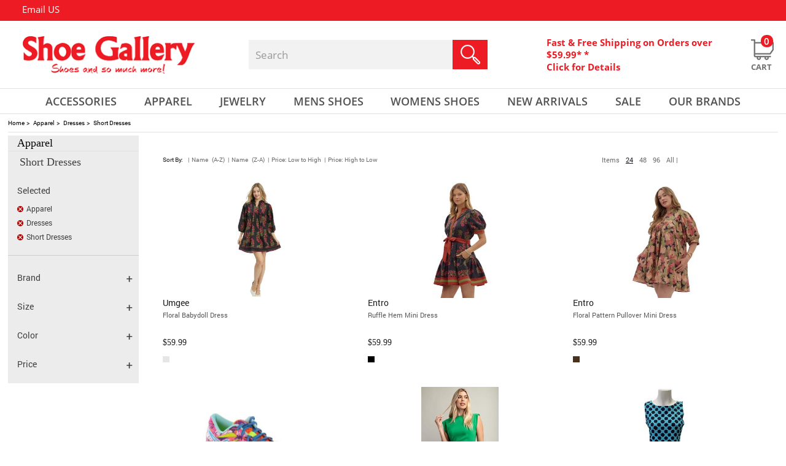

--- FILE ---
content_type: text/html;charset=UTF-8
request_url: https://www.shoegalleryonline.com/apparel-dresses-short-dresses
body_size: 27021
content:

  <!doctype html>
  <html lang="en">
  <head >
  <!-- Google Tag Manager -->
<script>
setTimeout(function() {
(function(w,d,s,l,i){w[l]=w[l]||[];w[l].push({'gtm.start':
new Date().getTime(),event:'gtm.js'});var f=d.getElementsByTagName(s)[0],
j=d.createElement(s),dl=l!='dataLayer'?'&l='+l:'';j.async=true;j.src=
'https://www.googletagmanager.com/gtm.js?id='+i+dl;f.parentNode.insertBefore(j,f);
})(window,document,'script','dataLayer','GTM-WGQGFRKR');
}, 15000);
</script>
<!-- End Google Tag Manager -->  
  
  <title> Dresses </title>
  <meta name="keywords" content="Shoe Store near Me, Shoe Gallery Online, Shoes Online, Shoe Websites, The shoe, Shoe Sites" >
  <meta name="description" content="Find your perfect pair at the best shoe store near me! Shop Shoe Gallery Online for stylish and branded shoes with Fast & Free Shipping on orders over $59.99." >
  
  
  
  <meta http-equiv="Content-Type" content="text/html; charset=utf-8" >
  
  <link rel="shortcut icon" href="/favicon.ico" >
<meta name="viewport" content="width=device-width, initial-scale=1">
	 
<meta property="fb:app_id" content="227207217611233" />

<meta name="google-site-verification" content="6lVCDr2IzsYaNe3N37vUh6sJJAjyOIr1atCIEGqARNY" />

	
	
		<meta content="index,follow" name="robots">
	
		<meta property="og:title" content=" Dresses" />
		<meta property="og:type" content="product.group" />
		<meta property="og:url" content="https://www.shoegalleryonline.com/apparel-dresses-short-dresses" />
        
		<meta property="og:image" content="https://www.shoegalleryonline.com/images/shoe-gallery-social.png" />
		<meta property="og:description" content="Find your perfect pair at the best shoe store near me! Shop Shoe Gallery Online for stylish and branded shoes with Fast & Free Shipping on orders over $59.99." />
		<meta property="og:site_name" content="Shoe Gallery" />
		
		
		<meta name="twitter:card" content="summary">
		<meta name="twitter:site" content="@shopshoegallery">
		<meta name="twitter:title" content=" Dresses">
		<meta name="twitter:description" content="Find your perfect pair at the best shoe store near me! Shop Shoe Gallery Online for stylish and branded shoes with Fast & Free Shipping on orders over $59.99." />
		<meta name="twitter:image" content="https://www.shoegalleryonline.com/images/shoe-gallery-social.png">
		
	
     <link rel="canonical" href="https://www.shoegalleryonline.com/apparel-dresses-short-dresses" />
  		
			<link rel="canonical" href="https://www.shoegalleryonline.com/apparel-dresses-short-dresses" />		
		
		<script type="text/javascript">
		setTimeout(() => {
			var _gaq = _gaq || [];
			_gaq.push(['_setAccount', 'UA-5782549-1']);
			_gaq.push(['_trackPageview']);

			(function() {
			var ga = document.createElement('script'); ga.type = 'text/javascript'; ga.async = true;
			ga.src = ('https:' == document.location.protocol ? 'https://ssl' : 'http://www') + '.google-analytics.com/ga.js';
			var s = document.getElementsByTagName('script')[0]; s.parentNode.insertBefore(ga, s);
			})();
		}, 15000);
		</script>
		

<script async defer src="https://www.googletagmanager.com/gtag/js?id=AW-1062862464"></script>
<script>
setTimeout(() => {
  window.dataLayer = window.dataLayer || [];
  function gtag() {dataLayer.push(arguments);}
  gtag('js', new Date());
  gtag('config', 'AW-1062862464');
  
}, 15000);
</script>


	
	
	
	<style>
	@-ms-viewport{width:device-width}div#footer-bottom .footer-social-container span.title{float:left;height:auto;margin:3px auto;padding:0;font-family:OpenSans-Bold;font-size:15px;color:#000;text-transform:capitalize}@media (max-width:767px){.hp-featured-items li a img{width:100%;height:100%;max-width:297px!important;height:297px;margin:0 auto}header{border-bottom:1px solid #e1e1e1;padding:0 0 7px}#header-middle{height:auto}.cart-container .cart-icon a{right:0}#topbar .container span.header-callus{display:none}#topbar .container .topnav{float:left}#topbar .container .topnav{float:left!important;position:absolute;left:2%;right:0;top:0;bottom:0;margin:0 auto;display:inline-table;width:100%;max-width:425px}#topbar a:nth-child(4){margin:0 0 0 30px}#topbar a:nth-child(5){margin:0 15px}.header-freeshipping{display:none}.col.logo-container{max-width:100%;margin:15px auto;float:left;width:100%;display:table;flex:0 0 100%}.col.cart-container{max-width:98%;margin:0 0 0 1%;float:left;position:relative;top:0;width:100%;display:table;right:0;left:0}.col.searchHolder{max-width:98%;margin:10px 0 0 1%;flex:0 0 100%;float:left;display:table;position:relative}.col.cart-container .cart-icon button.navbar-toggler{margin:0;height:26px;width:30px;padding:0;float:left;position:relative}.col.searchHolder .search{position:relative;width:100%;max-width:100%;margin:0;float:left;background:#f3f2f2;height:48px}#header-nav{background:0 0;height:0;border-top:0 solid #e1e1e1;border-bottom:0 solid #e1e1e1}.col.cart-container .cart-icon{max-width:100%;margin:4px 1px 0 0}.col.searchHolder input#searchKeyword{float:left}#main-navigation ul.nav-pills{width:100%;position:relative;margin:4px auto;border:0 solid #e1e1e1;padding:5px 0;height:auto;background:#fff}#main-navigation .nav-pills li.dropdown{position:relative;width:100%;text-align:left;line-height:29px;padding:0 0 0 1%;background:url('https://www.shoegalleryonline.com/images/hp_down_arrow.png') 98% center no-repeat}#main-navigation .dropdown-menu{top:0!important;border-top:0 solid #ed1c24!important;width:88%;margin:0 0 0 1%;float:left;height:auto;padding:5px 0;position:relative;border-radius:0;box-shadow:0 0 0 0 #000;border:0 solid}#main-navigation .nav-pills li .dropdown-menu a{font-size:15px;color:#000;text-transform:capitalize;font-family:OpenSans-Regular;width:100%;text-align:left;font-weight:400;padding:5px 0 0}#main-navigation .nav-pills li a{color:#ed1c24}#main-navigation .nav-pills li.dropdown-toggle>a{height:42px;text-align:left;display:inline;width:100%;float:left}section#contentHolder{margin:231px auto 0}#main-navigation .nav-pills li.dropdown:nth-of-type(1) .dropdown-menu{margin:6px 0 0 2%}#main-navigation .nav-pills li.dropdown:nth-of-type(2) .dropdown-menu{margin:6px 0 0 2%}#main-navigation .nav-pills li.dropdown:nth-of-type(3) .dropdown-menu{margin:6px 0 0 2%}#main-navigation .nav-pills li.dropdown:nth-of-type(4) .dropdown-menu{margin:6px 0 0 2%}#main-navigation .nav-pills li.dropdown:nth-of-type(5) .dropdown-menu{margin:6px 0 0 2%}.col.cart-container .header-freeshipping{display:none}a.left.carousel-control{left:10px}a.right.carousel-control{right:10px}#indexSlider #indexCarousel .carousel-inner .carousel-item .left-slider{width:100%;left:0;right:0;text-align:center;margin:auto;padding:13% 0 0}div#indexSlider .carousel-indicators li{width:10px;height:10px;background-size:100%}div#indexSlider .carousel-indicators li.active{width:10px;height:10px;background-size:100%}.miniBanner{width:100%;padding:0 15px;margin:40px auto 0}.miniBanner div{width:100%;max-width:100%}.hp-featured-items{width:100%;padding:0 15px}.hp-featured-items h3{font-size:20px;margin:0 0 25px}#owl-index-featured{padding:0 16%}div#footer-bottom .footer-social-container span.title{display:none}}:root{--blue:#007bff;--indigo:#6610f2;--purple:#6f42c1;--pink:#e83e8c;--red:#dc3545;--orange:#fd7e14;--yellow:#ffc107;--green:#28a745;--teal:#20c997;--cyan:#17a2b8;--white:#fff;--gray:#868e96;--gray-dark:#343a40;--primary:#007bff;--secondary:#868e96;--success:#28a745;--info:#17a2b8;--warning:#ffc107;--danger:#dc3545;--light:#f8f9fa;--dark:#343a40;--breakpoint-xs:0;--breakpoint-sm:576px;--breakpoint-md:768px;--breakpoint-lg:992px;--breakpoint-xl:1200px;--font-family-sans-serif:-apple-system,BlinkMacSystemFont,"Segoe UI",Roboto,"Helvetica Neue",Arial,sans-serif,"Apple Color Emoji","Segoe UI Emoji","Segoe UI Symbol";--font-family-monospace:"SFMono-Regular",Menlo,Monaco,Consolas,"Liberation Mono","Courier New",monospace}*,::after,::before{box-sizing:border-box}html{font-family:sans-serif;line-height:1.15;-webkit-text-size-adjust:100%;-ms-text-size-adjust:100%;-ms-overflow-style:scrollbar}header,nav,section{display:block}body{margin:0;font-family:-apple-system,BlinkMacSystemFont,"Segoe UI",Roboto,"Helvetica Neue",Arial,sans-serif,"Apple Color Emoji","Segoe UI Emoji","Segoe UI Symbol";font-size:1rem;font-weight:400;line-height:1.5;color:#212529;text-align:left;background-color:#fff}hr{box-sizing:content-box;height:0;overflow:visible}h3{margin-top:0;margin-bottom:.5rem}p{margin-top:0;margin-bottom:1rem}ol,ul{margin-top:0;margin-bottom:1rem}a{color:#007bff;text-decoration:none;background-color:transparent;-webkit-text-decoration-skip:objects}img{vertical-align:middle;border-style:none}a,button,input:not([type=range]){-ms-touch-action:manipulation;touch-action:manipulation}button{border-radius:0}button,input{margin:0;font-family:inherit;font-size:inherit;line-height:inherit}button,input{overflow:visible}button{text-transform:none}button,html [type=button]{-webkit-appearance:button}[type=button]::-moz-focus-inner,button::-moz-focus-inner{padding:0;border-style:none}fieldset{min-width:0;padding:0;margin:0;border:0}::-webkit-file-upload-button{font:inherit;-webkit-appearance:button}h3{margin-bottom:.5rem;font-family:inherit;font-weight:500;line-height:1.2;color:inherit}h3{font-size:1.75rem}hr{margin-top:1rem;margin-bottom:1rem;border:0;border-top:1px solid rgba(0,0,0,.1)}.img-fluid{max-width:100%;height:auto}.container{width:100%;padding-right:15px;padding-left:15px;margin-right:auto;margin-left:auto}@media (min-width:576px){.container{max-width:540px}}@media (min-width:768px){.container{max-width:720px}}@media (min-width:992px){.container{max-width:960px}}@media (min-width:1200px){.container{max-width:1140px}}.row{display:-ms-flexbox;display:flex;-ms-flex-wrap:wrap;flex-wrap:wrap;margin-right:-15px;margin-left:-15px}.no-gutters{margin-right:0;margin-left:0}.no-gutters>.col,.no-gutters>[class*=col-]{padding-right:0;padding-left:0}.col,.col-12,.col-md-12,.col-sm-12{position:relative;width:100%;min-height:1px;padding-right:15px;padding-left:15px}.col{-ms-flex-preferred-size:0;flex-basis:0;-ms-flex-positive:1;flex-grow:1;max-width:100%}.col-12{-ms-flex:0 0 100%;flex:0 0 100%;max-width:100%}@media (min-width:576px){.col-sm-12{-ms-flex:0 0 100%;flex:0 0 100%;max-width:100%}}@media (min-width:768px){.col-md-12{-ms-flex:0 0 100%;flex:0 0 100%;max-width:100%}}.collapse{display:none}.dropdown{position:relative}.dropdown-toggle::after{display:inline-block;width:0;height:0;margin-left:.255em;vertical-align:.255em;content:"";border-top:.3em solid;border-right:.3em solid transparent;border-bottom:0;border-left:.3em solid transparent}.dropdown-menu{position:absolute;top:100%;left:0;z-index:1000;display:none;float:left;min-width:10rem;padding:.5rem 0;margin:.125rem 0 0;font-size:1rem;color:#212529;text-align:left;list-style:none;background-color:#fff;background-clip:padding-box;border:1px solid rgba(0,0,0,.15);border-radius:.25rem}.dropdown-item{display:block;width:100%;padding:.25rem 1.5rem;clear:both;font-weight:400;color:#212529;text-align:inherit;white-space:nowrap;background:0 0;border:0}.nav{display:-ms-flexbox;display:flex;-ms-flex-wrap:wrap;flex-wrap:wrap;padding-left:0;margin-bottom:0;list-style:none}.nav-link{display:block;padding:.5rem 1rem}.nav-pills .nav-link{border-radius:.25rem}.nav-fill .nav-item{-ms-flex:1 1 auto;flex:1 1 auto;text-align:center}.navbar-collapse{-ms-flex-preferred-size:100%;flex-basis:100%;-ms-flex-positive:1;flex-grow:1;-ms-flex-align:center;align-items:center}.navbar-toggler{padding:.25rem .75rem;font-size:1.25rem;line-height:1;background:0 0;border:1px solid transparent;border-radius:.25rem}@media (min-width:768px){.navbar-expand-md{-ms-flex-flow:row nowrap;flex-flow:row nowrap;-ms-flex-pack:start;justify-content:flex-start}.navbar-expand-md .navbar-collapse{display:-ms-flexbox!important;display:flex!important;-ms-flex-preferred-size:auto;flex-basis:auto}}.carousel{position:relative}.carousel-inner{position:relative;width:100%;overflow:hidden}.carousel-item{position:relative;display:none;-ms-flex-align:center;align-items:center;width:100%;-webkit-backface-visibility:hidden;backface-visibility:hidden;-webkit-perspective:1000px;perspective:1000px}.carousel-item.active{display:block}.carousel-indicators{position:absolute;right:0;bottom:10px;left:0;z-index:15;display:-ms-flexbox;display:flex;-ms-flex-pack:center;justify-content:center;padding-left:0;margin-right:15%;margin-left:15%;list-style:none}.carousel-indicators li{position:relative;-ms-flex:0 1 auto;flex:0 1 auto;width:30px;height:3px;margin-right:3px;margin-left:3px;text-indent:-999px;background-color:rgba(255,255,255,.5)}.carousel-indicators li::before{position:absolute;top:-10px;left:0;display:inline-block;width:100%;height:10px;content:""}.carousel-indicators li::after{position:absolute;bottom:-10px;left:0;display:inline-block;width:100%;height:10px;content:""}.carousel-indicators .active{background-color:#fff}.d-none{display:none!important}.justify-content-end{-ms-flex-pack:end!important;justify-content:flex-end!important}.align-items-center{-ms-flex-align:center!important;align-items:center!important}.float-right{float:right!important}.pr-1{padding-right:.25rem!important}.text-center{text-align:center!important}@media (min-width:768px){.d-md-none{display:none!important}.d-md-inline{display:inline!important}.d-md-block{display:block!important}.text-md-left{text-align:left!important}}@media (min-width:992px){.text-lg-left{text-align:left!important}}.owl-carousel{display:none;width:100%;position:relative;z-index:1}.owl-carousel{position:relative}.owl-carousel{display:none;width:100%;z-index:1}body{font-family:Roboto-Regular;height:100%}header{padding:0;position:absolute;top:0;width:100%;z-index:3;border-bottom:0 solid #e1e1e1;padding:0 0 7px}section#contentHolder{margin:186px auto 0;background:#fff;min-height:200px;float:none;width:100%;max-width:1440px}header .container{max-width:1440px;padding:0}#header-middle{height:110px}#topbar{background:#ed1c24;height:34px;overflow:hidden;width:100%;max-width:1440px;margin:0 auto}#topbar a{font-family:OpenSans-Regular;font-size:15px;color:#fff;float:left;line-height:31px;text-decoration:none}#topbar a img{margin:0 3px 0 0}#topbar a:nth-child(4){margin:0 0 0 48px}#topbar a:nth-child(5){margin:0 44px 0 50px}#topbar span.seprator{color:#fff;float:left;margin:0 10px;line-height:30px}#topbar .container{font-family:OpenSans-Regular;text-align:left;line-height:34px;font-size:15px;color:#fff}#topbar .container span.header-callus{margin:0 0 0 2.8%;display:-webkit-box;display:-moz-box;display:-ms-flexbox;display:-webkit-flex;display:flex;-webkit-box-align:center;-moz-box-align:center;-webkit-align-items:center;-ms-flex-align:center;align-items:center}.col.logo-container{max-width:287px;margin:0 0 0 2.7%}.col.cart-container{max-width:465px;margin:0 0 0 7.5%}.col.cart-container .header-freeshipping{width:80%;max-width:85%!important;float:left;display:table}.col.searchHolder{max-width:419px;margin:0 0 0 6.5%}.col.searchHolder .search{position:relative;width:100%;max-width:100%;margin:0;float:left;background:#f3f2f2;height:48px}.col.searchHolder input#searchKeyword{border:none;outline:0;font-family:OpenSans-Regular;font-size:17px;color:#9a9a9a;width:80%;height:48px;border-radius:0;padding:0 0 0 3%;background:0 0}.col.searchHolder input#searchSubmit{border:none;background:0 0;position:absolute;right:0;top:0;margin:0;padding:0}#logo img{max-width:100%}.col.cart-container{padding-right:0}.col.cart-container .cart-icon{max-width:40px;margin:0 1px 0 0}.cart-container a,.cart-container span{color:#ed1c24;font-size:15px;line-height:20px;position:relative;text-decoration:none;font-family:OpenSans-Bold;width:100%;float:left;text-align:left}.cart-container .cart-icon a{position:relative;text-decoration:none;width:40px;float:right;text-align:center;top:5px}.cart-container .cart-icon span{color:#717171;font-size:13px;line-height:20px;text-decoration:none;font-family:OpenSans-Bold;width:80%;float:left;text-align:center;text-transform:uppercase;bottom:-21px;position:absolute}.cart-container span.cart-qty{position:absolute;top:-7px;right:3px;background:#ed1c24;width:20px;height:20px;border-radius:9px;color:#fff;font-size:15px;text-align:center;padding:0;font-family:OpenSans-Semibold}.cart-container .cart-icon a img.normal{display:inline-block}#header-nav{background:0 0;height:42px;border-top:1px solid #e1e1e1;border-bottom:1px solid #e1e1e1;width:100%;max-width:1440px;margin:0 auto}#nav-container{max-width:1440px;margin:auto;position:static}#main-navigation ul.nav-pills{width:92%;position:relative;margin:0 auto}#main-navigation .nav-pills li.dropdown{position:relative}#main-navigation .nav-pills li.dropdown-toggle>a{height:42px;text-align:center;display:inline}#main-navigation .nav-pills li a{color:#525252;border-radius:0;padding:6px 0;font-family:OpenSans-Semibold;font-size:18px;text-transform:uppercase}#main-navigation .dropdown-toggle::after{display:none}#main-navigation .nav-pills li.dropdown:nth-of-type(1) .dropdown-menu{margin:6px 0 0 4%}#main-navigation .nav-pills li.dropdown:nth-of-type(2) .dropdown-menu{margin:6px 0 0 -4%}#main-navigation .nav-pills li.dropdown:nth-of-type(3) .dropdown-menu{margin:6px 0 0 6%}#main-navigation .nav-pills li.dropdown:nth-of-type(4) .dropdown-menu{margin:6px 0 0 4%}#main-navigation .nav-pills li.dropdown:nth-of-type(5) .dropdown-menu{margin:6px 0 0 12%}#main-navigation .dropdown-menu{top:100%!important;background:#fff;border-top:4px solid #ed1c24!important;width:144px;margin:6px 0 0 -7%;float:left;height:auto;padding:5px 0 15px;position:absolute;border:none;border-radius:0;box-shadow:0 6px 18px 0 rgba(7,4,6,.17)}#main-navigation li.dropdown .dropdown-menu>.row{padding:0}#main-navigation .nav-pills li .dropdown-menu a{font-size:15px;color:#000;text-transform:uppercase;font-family:OpenSans-Regular;width:100%;text-align:center;font-weight:400;padding:10px 0 0}.nav-pills .nav-link{background-color:transparent}.nav-pills .nav-link{background-color:transparent!important}.hp-featured-items li a .outer{max-width:297px!important;max-height:297px;position:relative;margin:0 auto}.hp-featured-items li a .outer img{width:auto;margin:auto;max-width:100%}.hp-featured-items li a .outer img{max-height:297px;height:auto}#indexSlider{width:100%;height:auto;max-width:1440px}#indexSlider #indexCarousel{width:100%;height:auto}#indexSlider #indexCarousel .carousel-inner{width:100%;height:auto;position:relative}#indexSlider #indexCarousel .carousel-inner .carousel-item{width:100%;height:auto}#indexSlider #indexCarousel .carousel-inner .carousel-item .left-slider{position:absolute;left:185px;padding:15% 0 0;z-index:10;width:510px;height:auto}#indexSlider #indexCarousel .carousel-inner .carousel-item .right-slider{float:left;max-width:1440px;height:auto;width:100%;position:relative}#indexSlider #indexCarousel .carousel-inner .carousel-item .right-slider img{max-width:100%;width:100%}.carousel-control{position:absolute;top:45%;display:flex}a.left.carousel-control{left:42px;width:19px;height:35px}.carousel-control .prev-banner{background:url('https://www.shoegalleryonline.com/images/hp_left_arrow_icon.png') no-repeat;width:19px;height:35px}a.right.carousel-control{right:42px;width:19px;height:35px}.carousel-control .next-banner{background:url('https://www.shoegalleryonline.com/images/hp_right_arrow_icon.png') no-repeat;width:19px;height:35px}div#indexSlider .carousel-indicators{padding-bottom:0;bottom:0!important;left:0!important;margin-left:0!important;margin-right:0!important;z-index:3}div#indexSlider .carousel-indicators li{position:relative;-ms-flex:0 1 auto;text-indent:9999px;height:18px;width:18px;background:url('https://www.shoegalleryonline.com/images/hp_slider_circle_grey.png') no-repeat;margin:0 6px}div#indexSlider .carousel-indicators li.active{position:relative;-ms-flex:0 1 auto;margin:0 6px;text-indent:9999px;background:url('https://www.shoegalleryonline.com/images/hp_slider_circle_red.png') no-repeat}.miniBanner{float:none;width:100%;margin:50px auto 0;padding:0;position:relative;max-width:1289px;display:table}.miniBanner div{width:49%;max-width:630px;float:left;height:auto;position:relative;margin:0 2% 26px 0}.miniBanner div:nth-of-type(2n+2){float:right;margin-right:0}.miniBanner div img{float:left;width:100%;height:auto}.miniBanner div p{position:absolute;left:0;right:0;top:0;bottom:0;margin:auto;width:100%;height:100px}.miniBanner div p span{letter-spacing:3px;float:left;width:100%;font-family:OpenSans-Semibold;font-size:35px;color:#fff;text-transform:uppercase;text-align:center;height:auto;line-height:27px;margin:0 0 25px}.miniBanner div p a{background:url('https://www.shoegalleryonline.com/images/hp_shop_now_button.jpg') no-repeat;width:181px;height:45px;display:table;margin:0 auto}.hp-featured-items{float:none;width:100%;margin:43px auto 0;padding:0;position:relative;max-width:1289px}.hp-featured-items h3{font-family:OpenSans-Bold;float:left;width:100%;color:#000;text-transform:uppercase;text-align:center;margin:0 0 50px;font-size:30px;position:relative;height:23px;line-height:20px;letter-spacing:1px}.hp-featured-items h3 span{letter-spacing:2px;background:#fff;margin:0;padding:0 5px;position:relative}.hp-featured-items hr{width:100%;height:1px;border:none;border-bottom:1px solid #ccc;left:0;right:0;top:0;bottom:0;margin:auto;position:absolute}.hp-featured-items li{list-style:none}.hp-featured-items li a{float:left;width:100%;height:auto}.hp-featured-items li a img{width:100%;height:100%;max-width:297px;height:297px}.hp-featured-items li a span.desc{float:left;width:100%;text-transform:uppercase;font-family:OpenSans-Regular;color:#525252;font-size:18px;text-align:center;line-height:normal;margin:10px 0 0}.hp-featured-items li a span.price{float:left;width:100%;text-transform:uppercase;font-family:OpenSans-Semibold;color:#ed1c24;font-size:25px;text-align:center;line-height:normal;margin:0}#owl-index-featured{padding:0;display:inline-block;margin:0;position:relative}.hp-gifts .subscribe form input{max-width:265px;width:69.5%;float:left;height:44px;background:#fff;border:none;font-family:OpenSans-Regular;font-size:15px;color:#000;padding:0 0 0 15px;border:1px solid #848484}div#cartDrpDown{background:#fff;box-shadow:0 2px 3px #000;display:none;height:auto;margin-right:0;margin-top:0;position:absolute;right:3px;width:400px;z-index:250}@media (max-width:1366px){#owl-index-featured{padding:0 4%}}@media (max-width:1280px){.hp-featured-items{padding:0 15px}}@media (max-width:1199px){#owl-index-featured{padding:0 4%}}@media (max-width:991px){.cart-container a,.cart-container span{font-size:13px}#main-navigation .nav-pills li a{font-size:13px}.cart-container .cart-icon a{right:5px}#indexSlider #indexCarousel .carousel-inner .carousel-item .left-slider{padding:10% 0 0;left:13%}.hp-gifts .subscribe form input{width:62%;height:35px}}@media (max-width:767px){.hp-featured-items li a img{width:100%;height:100%;max-width:297px!important;height:297px;margin:0 auto}header{border-bottom:1px solid #e1e1e1;padding:0 0 7px}#header-middle{height:auto}.cart-container .cart-icon a{right:0}#topbar .container span.header-callus{display:none}#topbar .container .topnav{float:left}#topbar .container .topnav{float:left!important;position:absolute;left:2%;right:0;top:0;bottom:0;margin:0 auto;display:inline-table;width:100%;max-width:425px}#topbar a:nth-child(4){margin:0 0 0 30px}#topbar a:nth-child(5){margin:0 15px}.header-freeshipping{display:none}.col.logo-container{max-width:100%;margin:15px auto;float:left;width:100%;display:table;flex:0 0 100%}.col.cart-container{max-width:98%;margin:0 0 0 1%;float:left;position:relative;top:0;width:100%;display:table;right:0;left:0}.col.searchHolder{max-width:98%;margin:10px 0 0 1%;flex:0 0 100%;float:left;display:table;position:relative}.col.cart-container .cart-icon button.navbar-toggler{margin:0;height:26px;width:30px;padding:0;float:left;position:relative}.col.searchHolder .search{position:relative;width:100%;max-width:100%;margin:0;float:left;background:#f3f2f2;height:48px}#header-nav{background:0 0;height:0;border-top:0 solid #e1e1e1;border-bottom:0 solid #e1e1e1}.col.cart-container .cart-icon{max-width:100%;margin:4px 1px 0 0}.col.searchHolder input#searchKeyword{float:left}#main-navigation ul.nav-pills{width:100%;position:relative;margin:4px auto;border:0 solid #e1e1e1;padding:5px 0;height:auto;background:#fff}#main-navigation .nav-pills li.dropdown{position:relative;width:100%;text-align:left;line-height:29px;padding:0 0 0 1%;background:url('https://www.shoegalleryonline.com/images/hp_down_arrow.png') 98% center no-repeat}#main-navigation .dropdown-menu{top:0!important;border-top:0 solid #ed1c24!important;width:88%;margin:0 0 0 1%;float:left;height:auto;padding:5px 0;position:relative;border-radius:0;box-shadow:0 0 0 0 #000;border:0 solid}#main-navigation .nav-pills li .dropdown-menu a{font-size:15px;color:#000;text-transform:capitalize;font-family:OpenSans-Regular;width:100%;text-align:left;font-weight:400;padding:5px 0 0}#main-navigation .nav-pills li a{color:#ed1c24}#main-navigation .nav-pills li.dropdown-toggle>a{height:42px;text-align:left;display:inline;width:100%;float:left}section#contentHolder{margin:231px auto 0}#main-navigation .nav-pills li.dropdown:nth-of-type(1) .dropdown-menu{margin:6px 0 0 2%}#main-navigation .nav-pills li.dropdown:nth-of-type(2) .dropdown-menu{margin:6px 0 0 2%}#main-navigation .nav-pills li.dropdown:nth-of-type(3) .dropdown-menu{margin:6px 0 0 2%}#main-navigation .nav-pills li.dropdown:nth-of-type(4) .dropdown-menu{margin:6px 0 0 2%}#main-navigation .nav-pills li.dropdown:nth-of-type(5) .dropdown-menu{margin:6px 0 0 2%}.col.cart-container .header-freeshipping{display:none}a.left.carousel-control{left:10px}a.right.carousel-control{right:10px}#indexSlider #indexCarousel .carousel-inner .carousel-item .left-slider{width:100%;left:0;right:0;text-align:center;margin:auto;padding:13% 0 0}div#indexSlider .carousel-indicators li{width:10px;height:10px;background-size:100%}div#indexSlider .carousel-indicators li.active{width:10px;height:10px;background-size:100%}.miniBanner{width:100%;padding:0 15px;margin:40px auto 0}.miniBanner div{width:100%;max-width:100%}.hp-featured-items{width:100%;padding:0 15px}.hp-featured-items h3{font-size:20px;margin:0 0 25px}#owl-index-featured{padding:0 16%}}@media (max-width:450px){#indexSlider #indexCarousel .carousel-inner .carousel-item .left-slider{width:100%;left:0;right:0;text-align:center;margin:auto;padding:10% 0 0}#topbar a:nth-child(4){margin:0 0 0 10px}#topbar a:nth-child(5){margin:0 5px}#topbar a{font-size:10px}#topbar span.seprator{margin:0 2px}#topbar .container .topnav{max-width:345px}}@media (max-width:480px){.hp-featured-items li a .outer img{width:-webkit-fill-available}.hp-gifts .subscribe form input{height:33px}}ol{font-size:14px}
	.carousel-control .prev-banner {
		background: url(https://cdn-shoegallery.celerantwebservices.com/images/hp_left_arrow_icon.png) no-repeat scroll 0 0;
		width: 19px;
		height: 35px;
	}
	.carousel-control .next-banner {
		background: url(https://cdn-shoegallery.celerantwebservices.com/images/hp_right_arrow_icon.png) no-repeat scroll 0 0;
		width: 19px;
		height: 35px;
	}
	.miniBanner div img {width:100%; height:auto;}
	.miniBanner div {width:inherit; height:auto;}
	@-ms-viewport{width:device-width}@media (max-width:767px){header{border-bottom:1px solid #e1e1e1;padding:0 0 7px}#header-middle{height:auto}.cart-container .cart-icon a{right:0}#topbar .container span.header-callus{display:none}#topbar .container .topnav{float:left}#topbar .container .topnav{float:left!important;position:absolute;left:2%;right:0;top:0;bottom:0;margin:0 auto;display:inline-table;width:100%;max-width:425px}#topbar a:nth-child(4){margin:0 0 0 30px}#topbar a:nth-child(5){margin:0 15px}.header-freeshipping{display:none}.col.logo-container{max-width:100%;margin:15px auto;float:left;width:100%;display:table;flex:0 0 100%}.col.cart-container{max-width:98%;margin:0 0 0 1%;float:left;position:relative;top:0;width:100%;display:table;right:0;left:0}.col.searchHolder{max-width:98%;margin:10px 0 0 1%;flex:0 0 100%;float:left;display:table;position:relative}.col.cart-container .cart-icon button.navbar-toggler{margin:0;height:26px;width:30px;padding:0;float:left;position:relative}.col.searchHolder .search{position:relative;width:100%;max-width:100%;margin:0;float:left;background:#f3f2f2;height:48px}#header-nav{background:0 0;height:0;border-top:0 solid #e1e1e1;border-bottom:0 solid #e1e1e1}.col.cart-container .cart-icon{max-width:100%;margin:4px 1px 0 0}.col.searchHolder input#searchKeyword{float:left}#main-navigation ul.nav-pills{width:100%;position:relative;margin:4px auto;border:0 solid #e1e1e1;padding:5px 0;height:auto;background:#fff}#main-navigation .nav-pills li.dropdown{position:relative;width:100%;text-align:left;line-height:29px;padding:0 0 0 1%;background:url('https://www.shoegalleryonline.com/images/hp_down_arrow.png') 98% center no-repeat}#main-navigation .dropdown-menu{top:0!important;border-top:0 solid #ed1c24!important;width:88%;margin:0 0 0 1%;float:left;height:auto;padding:5px 0;position:relative;border-radius:0;box-shadow:0 0 0 0 #000;border:0 solid}#main-navigation .nav-pills li .dropdown-menu a{font-size:15px;color:#000;text-transform:capitalize;font-family:OpenSans-Regular;width:100%;text-align:left;font-weight:400;padding:5px 0 0}#main-navigation .nav-pills li a{color:#ed1c24}#main-navigation .nav-pills li.dropdown-toggle>a{height:42px;text-align:left;display:inline;width:100%;float:left}section#contentHolder{margin:231px auto 0}#main-navigation .nav-pills li.dropdown:nth-of-type(1) .dropdown-menu{margin:6px 0 0 2%}#main-navigation .nav-pills li.dropdown:nth-of-type(2) .dropdown-menu{margin:6px 0 0 2%}#main-navigation .nav-pills li.dropdown:nth-of-type(3) .dropdown-menu{margin:6px 0 0 2%}#main-navigation .nav-pills li.dropdown:nth-of-type(4) .dropdown-menu{margin:6px 0 0 2%}#main-navigation .nav-pills li.dropdown:nth-of-type(5) .dropdown-menu{margin:6px 0 0 2%}.col.cart-container .header-freeshipping{display:none}a.left.carousel-control{left:10px}a.right.carousel-control{right:10px}#indexSlider #indexCarousel .carousel-inner .carousel-item .left-slider{width:100%;left:0;right:0;text-align:center;margin:auto;padding:13% 0 0}div#indexSlider .carousel-indicators li{width:10px;height:10px;background-size:100%}div#indexSlider .carousel-indicators li.active{width:10px;height:10px;background-size:100%}.miniBanner{width:100%;padding:0 15px;margin:40px auto 0}.miniBanner div{width:100%;max-width:100%}div#footer-bottom .footer-social-container span.title{display:none}}@font-face{font-family:OpenSans-Regular;src:url('https://www.shoegalleryonline.com/fonts/OpenSans-Regular.ttf') format("truetype");font-display: swap;}@font-face{font-family:OpenSans-Bold;src:url('https://www.shoegalleryonline.com/fonts/OpenSans-Bold.ttf') format("truetype");font-display: swap;}@font-face{font-family:OpenSans-Semibold;src:url('https://www.shoegalleryonline.com/fonts/OpenSans-Semibold.ttf') format("truetype");font-display: swap;}@font-face{font-family:Roboto-Regular;src:url('https://www.shoegalleryonline.com/fonts/Roboto-Regular.ttf') format("truetype");font-display: swap;}div#footer-bottom .footer-social-container span.title{float:left;height:auto;margin:3px auto;padding:0;font-family:OpenSans-Bold;font-size:15px;color:#000;text-transform:capitalize}@media (max-width:767px){header{border-bottom:1px solid #e1e1e1;padding:0 0 7px}#header-middle{height:auto}.cart-container .cart-icon a{right:0}#topbar .container span.header-callus{display:none}#topbar .container .topnav{float:left}#topbar .container .topnav{float:left!important;position:absolute;left:2%;right:0;top:0;bottom:0;margin:0 auto;display:inline-table;width:100%;max-width:425px}#topbar a:nth-child(4){margin:0 0 0 30px}#topbar a:nth-child(5){margin:0 15px}.header-freeshipping{display:none}.col.logo-container{max-width:100%;margin:15px auto;float:left;width:100%;display:table;flex:0 0 100%}.col.cart-container{max-width:98%;margin:0 0 0 1%;float:left;position:relative;top:0;width:100%;display:table;right:0;left:0}.col.searchHolder{max-width:98%;margin:10px 0 0 1%;flex:0 0 100%;float:left;display:table;position:relative}.col.cart-container .cart-icon button.navbar-toggler{margin:0;height:26px;width:30px;padding:0;float:left;position:relative}.col.searchHolder .search{position:relative;width:100%;max-width:100%;margin:0;float:left;background:#f3f2f2;height:48px}#header-nav{background:0 0;height:0;border-top:0 solid #e1e1e1;border-bottom:0 solid #e1e1e1}.col.cart-container .cart-icon{max-width:100%;margin:4px 1px 0 0}.col.searchHolder input#searchKeyword{float:left}#main-navigation ul.nav-pills{width:100%;position:relative;margin:4px auto;border:0 solid #e1e1e1;padding:5px 0;height:auto;background:#fff}#main-navigation .nav-pills li.dropdown{position:relative;width:100%;text-align:left;line-height:29px;padding:0 0 0 1%;background:url('https://www.shoegalleryonline.com/images/hp_down_arrow.png') 98% center no-repeat}#main-navigation .dropdown-menu{top:0!important;border-top:0 solid #ed1c24!important;width:88%;margin:0 0 0 1%;float:left;height:auto;padding:5px 0;position:relative;border-radius:0;box-shadow:0 0 0 0 #000;border:0 solid}#main-navigation .nav-pills li .dropdown-menu a{font-size:15px;color:#000;text-transform:capitalize;font-family:OpenSans-Regular;width:100%;text-align:left;font-weight:400;padding:5px 0 0}#main-navigation .nav-pills li a{color:#ed1c24}#main-navigation .nav-pills li.dropdown-toggle>a{height:42px;text-align:left;display:inline;width:100%;float:left}section#contentHolder{margin:231px auto 0}#main-navigation .nav-pills li.dropdown:nth-of-type(1) .dropdown-menu{margin:6px 0 0 2%}#main-navigation .nav-pills li.dropdown:nth-of-type(2) .dropdown-menu{margin:6px 0 0 2%}#main-navigation .nav-pills li.dropdown:nth-of-type(3) .dropdown-menu{margin:6px 0 0 2%}#main-navigation .nav-pills li.dropdown:nth-of-type(4) .dropdown-menu{margin:6px 0 0 2%}#main-navigation .nav-pills li.dropdown:nth-of-type(5) .dropdown-menu{margin:6px 0 0 2%}.col.cart-container .header-freeshipping{display:none}a.left.carousel-control{left:10px}a.right.carousel-control{right:10px}#indexSlider #indexCarousel .carousel-inner .carousel-item .left-slider{width:100%;left:0;right:0;text-align:center;margin:auto;padding:13% 0 0}div#indexSlider .carousel-indicators li{width:10px;height:10px;background-size:100%}div#indexSlider .carousel-indicators li.active{width:10px;height:10px;background-size:100%}.miniBanner{width:100%;padding:0 15px;margin:40px auto 0}.miniBanner div{width:100%;max-width:100%}div#footer-bottom .footer-social-container span.title{display:none}}@media (min-width:768px){.d-md-none{display:none!important}.d-md-inline{display:inline!important}.d-md-block{display:block!important}.text-md-left{text-align:left!important}}#topbar a{font-family:OpenSans-Regular;font-size:15px;color:#fff;float:left;line-height:31px;text-decoration:none}.carousel-control .prev-banner{background:url('https://www.shoegalleryonline.com/images/hp_left_arrow_icon.png') no-repeat;width:19px;height:35px}.carousel-control .next-banner{background:url('https://www.shoegalleryonline.com/images/hp_right_arrow_icon.png') no-repeat;width:19px;height:35px}div#indexSlider .carousel-indicators li{position:relative;-ms-flex:0 1 auto;text-indent:9999px;height:18px;width:18px;background:url('https://www.shoegalleryonline.com/images/hp_slider_circle_grey.png') no-repeat;margin:0 6px}div#indexSlider .carousel-indicators li.active{position:relative;-ms-flex:0 1 auto;margin:0 6px;text-indent:9999px;background:url('https://www.shoegalleryonline.com/images/hp_slider_circle_red.png') no-repeat}.miniBanner div p a{background:url('https://www.shoegalleryonline.com/images/hp_shop_now_button.jpg') no-repeat;width:181px;height:45px;display:table;margin:0 auto}@media (max-width:767px){header{border-bottom:1px solid #e1e1e1;padding:0 0 7px}#header-middle{height:auto}.cart-container .cart-icon a{right:0}#topbar .container span.header-callus{display:none}#topbar .container .topnav{float:left}#topbar .container .topnav{float:left!important;position:absolute;left:2%;right:0;top:0;bottom:0;margin:0 auto;display:inline-table;width:100%;max-width:425px}#topbar a:nth-child(4){margin:0 0 0 30px}#topbar a:nth-child(5){margin:0 15px}.header-freeshipping{display:none}.col.logo-container{max-width:100%;margin:15px auto;float:left;width:100%;display:table;flex:0 0 100%}.col.cart-container{max-width:98%;margin:0 0 0 1%;float:left;position:relative;top:0;width:100%;display:table;right:0;left:0}.col.searchHolder{max-width:98%;margin:10px 0 0 1%;flex:0 0 100%;float:left;display:table;position:relative}.col.cart-container .cart-icon button.navbar-toggler{margin:0;height:26px;width:30px;padding:0;float:left;position:relative}.col.searchHolder .search{position:relative;width:100%;max-width:100%;margin:0;float:left;background:#f3f2f2;height:48px}#header-nav{background:0 0;height:0;border-top:0 solid #e1e1e1;border-bottom:0 solid #e1e1e1}.col.cart-container .cart-icon{max-width:100%;margin:4px 1px 0 0}.col.searchHolder input#searchKeyword{float:left}#main-navigation ul.nav-pills{width:100%;position:relative;margin:4px auto;border:0 solid #e1e1e1;padding:5px 0;height:auto;background:#fff}#main-navigation .nav-pills li.dropdown{position:relative;width:100%;text-align:left;line-height:29px;padding:0 0 0 1%;background:url('https://www.shoegalleryonline.com/images/hp_down_arrow.png') 98% center no-repeat}#main-navigation .dropdown-menu{top:0!important;border-top:0 solid #ed1c24!important;width:88%;margin:0 0 0 1%;float:left;height:auto;padding:5px 0;position:relative;border-radius:0;box-shadow:0 0 0 0 #000;border:0 solid}#main-navigation .nav-pills li .dropdown-menu a{font-size:15px;color:#000;text-transform:capitalize;font-family:OpenSans-Regular;width:100%;text-align:left;font-weight:400;padding:5px 0 0}#main-navigation .nav-pills li a{color:#ed1c24}#main-navigation .nav-pills li.dropdown-toggle>a{height:42px;text-align:left;display:inline;width:100%;float:left}section#contentHolder{margin:231px auto 0}#main-navigation .nav-pills li.dropdown:nth-of-type(1) .dropdown-menu{margin:6px 0 0 2%}#main-navigation .nav-pills li.dropdown:nth-of-type(2) .dropdown-menu{margin:6px 0 0 2%}#main-navigation .nav-pills li.dropdown:nth-of-type(3) .dropdown-menu{margin:6px 0 0 2%}#main-navigation .nav-pills li.dropdown:nth-of-type(4) .dropdown-menu{margin:6px 0 0 2%}#main-navigation .nav-pills li.dropdown:nth-of-type(5) .dropdown-menu{margin:6px 0 0 2%}.col.cart-container .header-freeshipping{display:none}a.left.carousel-control{left:10px}a.right.carousel-control{right:10px}#indexSlider #indexCarousel .carousel-inner .carousel-item .left-slider{width:100%;left:0;right:0;text-align:center;margin:auto;padding:13% 0 0}div#indexSlider .carousel-indicators li{width:10px;height:10px;background-size:100%}div#indexSlider .carousel-indicators li.active{width:10px;height:10px;background-size:100%}.miniBanner{width:100%;padding:0 15px;margin:40px auto 0}.miniBanner div{width:100%;max-width:100%}}@media (max-width:450px){#indexSlider #indexCarousel .carousel-inner .carousel-item .left-slider{width:100%;left:0;right:0;text-align:center;margin:auto;padding:10% 0 0}#topbar a:nth-child(4){margin:0 0 0 10px}#topbar a:nth-child(5){margin:0 5px}#topbar a{font-size:10px}#topbar span.seprator{margin:0 2px}#topbar .container .topnav{max-width:345px}}.carousel-control .prev-banner{background:url(https://cdn-shoegallery.celerantwebservices.com/images/hp_left_arrow_icon.png) no-repeat;width:19px;height:35px}.carousel-control .next-banner{background:url(https://cdn-shoegallery.celerantwebservices.com/images/hp_right_arrow_icon.png) no-repeat;width:19px;height:35px}.miniBanner div img{width:100%;height:auto}.miniBanner div{width:inherit;height:auto}:root{--blue:#007bff;--indigo:#6610f2;--purple:#6f42c1;--pink:#e83e8c;--red:#dc3545;--orange:#fd7e14;--yellow:#ffc107;--green:#28a745;--teal:#20c997;--cyan:#17a2b8;--white:#fff;--gray:#868e96;--gray-dark:#343a40;--primary:#007bff;--secondary:#868e96;--success:#28a745;--info:#17a2b8;--warning:#ffc107;--danger:#dc3545;--light:#f8f9fa;--dark:#343a40;--breakpoint-xs:0;--breakpoint-sm:576px;--breakpoint-md:768px;--breakpoint-lg:992px;--breakpoint-xl:1200px;--font-family-sans-serif:-apple-system,BlinkMacSystemFont,"Segoe UI",Roboto,"Helvetica Neue",Arial,sans-serif,"Apple Color Emoji","Segoe UI Emoji","Segoe UI Symbol";--font-family-monospace:"SFMono-Regular",Menlo,Monaco,Consolas,"Liberation Mono","Courier New",monospace}*,::after,::before{box-sizing:border-box}html{font-family:sans-serif;line-height:1.15;-webkit-text-size-adjust:100%;-ms-text-size-adjust:100%;-ms-overflow-style:scrollbar}header,nav,section{display:block}body{margin:0;font-family:-apple-system,BlinkMacSystemFont,"Segoe UI",Roboto,"Helvetica Neue",Arial,sans-serif,"Apple Color Emoji","Segoe UI Emoji","Segoe UI Symbol";font-size:1rem;font-weight:400;line-height:1.5;color:#212529;text-align:left;background-color:#fff}p{margin-top:0;margin-bottom:1rem}ol,ul{margin-top:0;margin-bottom:1rem}a{color:#007bff;text-decoration:none;background-color:transparent;-webkit-text-decoration-skip:objects}img{vertical-align:middle;border-style:none}a,button,input:not([type=range]){-ms-touch-action:manipulation;touch-action:manipulation}button{border-radius:0}button,input{margin:0;font-family:inherit;font-size:inherit;line-height:inherit}button,input{overflow:visible}button{text-transform:none}button,html [type=button]{-webkit-appearance:button}[type=button]::-moz-focus-inner,button::-moz-focus-inner{padding:0;border-style:none}fieldset{min-width:0;padding:0;margin:0;border:0}::-webkit-file-upload-button{font:inherit;-webkit-appearance:button}.img-fluid{max-width:100%;height:auto}.container{width:100%;padding-right:15px;padding-left:15px;margin-right:auto;margin-left:auto}@media (min-width:576px){.container{max-width:540px}}@media (min-width:768px){.container{max-width:720px}}@media (min-width:992px){.container{max-width:960px}}@media (min-width:1200px){.container{max-width:1140px}}.row{display:-ms-flexbox;display:flex;-ms-flex-wrap:wrap;flex-wrap:wrap;margin-right:-15px;margin-left:-15px}.no-gutters{margin-right:0;margin-left:0}.no-gutters>.col,.no-gutters>[class*=col-]{padding-right:0;padding-left:0}.col,.col-12,.col-md-12,.col-sm-12{position:relative;width:100%;min-height:1px;padding-right:15px;padding-left:15px}.col{-ms-flex-preferred-size:0;flex-basis:0;-ms-flex-positive:1;flex-grow:1;max-width:100%}.col-12{-ms-flex:0 0 100%;flex:0 0 100%;max-width:100%}@media (min-width:576px){.col-sm-12{-ms-flex:0 0 100%;flex:0 0 100%;max-width:100%}}@media (min-width:768px){.col-md-12{-ms-flex:0 0 100%;flex:0 0 100%;max-width:100%}}.collapse{display:none}.dropdown{position:relative}.dropdown-toggle::after{display:inline-block;width:0;height:0;margin-left:.255em;vertical-align:.255em;content:"";border-top:.3em solid;border-right:.3em solid transparent;border-bottom:0;border-left:.3em solid transparent}.dropdown-menu{position:absolute;top:100%;left:0;z-index:1000;display:none;float:left;min-width:10rem;padding:.5rem 0;margin:.125rem 0 0;font-size:1rem;color:#212529;text-align:left;list-style:none;background-color:#fff;background-clip:padding-box;border:1px solid rgba(0,0,0,.15);border-radius:.25rem}.dropdown-item{display:block;width:100%;padding:.25rem 1.5rem;clear:both;font-weight:400;color:#212529;text-align:inherit;white-space:nowrap;background:0 0;border:0}.nav{display:-ms-flexbox;display:flex;-ms-flex-wrap:wrap;flex-wrap:wrap;padding-left:0;margin-bottom:0;list-style:none}.nav-link{display:block;padding:.5rem 1rem}.nav-pills .nav-link{border-radius:.25rem}.nav-fill .nav-item{-ms-flex:1 1 auto;flex:1 1 auto;text-align:center}.navbar-collapse{-ms-flex-preferred-size:100%;flex-basis:100%;-ms-flex-positive:1;flex-grow:1;-ms-flex-align:center;align-items:center}.navbar-toggler{padding:.25rem .75rem;font-size:1.25rem;line-height:1;background:0 0;border:1px solid transparent;border-radius:.25rem}@media (min-width:768px){.navbar-expand-md{-ms-flex-flow:row nowrap;flex-flow:row nowrap;-ms-flex-pack:start;justify-content:flex-start}.navbar-expand-md .navbar-collapse{display:-ms-flexbox!important;display:flex!important;-ms-flex-preferred-size:auto;flex-basis:auto}}.carousel{position:relative}.carousel-inner{position:relative;width:100%;overflow:hidden}.carousel-item{position:relative;display:none;-ms-flex-align:center;align-items:center;width:100%;-webkit-backface-visibility:hidden;backface-visibility:hidden;-webkit-perspective:1000px;perspective:1000px}.carousel-item.active{display:block}.carousel-indicators{position:absolute;right:0;bottom:10px;left:0;z-index:15;display:-ms-flexbox;display:flex;-ms-flex-pack:center;justify-content:center;padding-left:0;margin-right:15%;margin-left:15%;list-style:none}.carousel-indicators li{position:relative;-ms-flex:0 1 auto;flex:0 1 auto;width:30px;height:3px;margin-right:3px;margin-left:3px;text-indent:-999px;background-color:rgba(255,255,255,.5)}.carousel-indicators li::before{position:absolute;top:-10px;left:0;display:inline-block;width:100%;height:10px;content:""}.carousel-indicators li::after{position:absolute;bottom:-10px;left:0;display:inline-block;width:100%;height:10px;content:""}.carousel-indicators .active{background-color:#fff}.d-none{display:none!important}.justify-content-end{-ms-flex-pack:end!important;justify-content:flex-end!important}.align-items-center{-ms-flex-align:center!important;align-items:center!important}.float-right{float:right!important}.pr-1{padding-right:.25rem!important}.text-center{text-align:center!important}@media (min-width:768px){.d-md-none{display:none!important}.d-md-inline{display:inline!important}.d-md-block{display:block!important}.text-md-left{text-align:left!important}}@media (min-width:992px){.text-lg-left{text-align:left!important}}body{font-family:Roboto-Regular;height:100%}header{padding:0;position:absolute;top:0;width:100%;z-index:3;border-bottom:0 solid #e1e1e1;padding:0 0 7px}section#contentHolder{margin:186px auto 0;background:#fff;min-height:200px;float:none;width:100%;max-width:1440px}header .container{max-width:1440px;padding:0}#header-middle{height:110px}#topbar{background:#ed1c24;height:34px;overflow:hidden;width:100%;max-width:1440px;margin:0 auto}#topbar a{font-family:OpenSans-Regular;font-size:15px;color:#fff;float:left;line-height:31px;text-decoration:none}#topbar a img{margin:0 3px 0 0}#topbar a:nth-child(4){margin:0 0 0 48px}#topbar a:nth-child(5){margin:0 44px 0 50px}#topbar span.seprator{color:#fff;float:left;margin:0 10px;line-height:30px}#topbar .container{font-family:OpenSans-Regular;text-align:left;line-height:34px;font-size:15px;color:#fff}#topbar .container span.header-callus{margin:0 0 0 2.8%;display:-webkit-box;display:-moz-box;display:-ms-flexbox;display:-webkit-flex;display:flex;-webkit-box-align:center;-moz-box-align:center;-webkit-align-items:center;-ms-flex-align:center;align-items:center}.col.logo-container{max-width:287px;margin:0 0 0 2.7%}.col.cart-container{max-width:465px;margin:0 0 0 7.5%}.col.cart-container .header-freeshipping{width:80%;max-width:85%!important;float:left;display:table}.col.searchHolder{max-width:419px;margin:0 0 0 6.5%}.col.searchHolder .search{position:relative;width:100%;max-width:100%;margin:0;float:left;background:#f3f2f2;height:48px}.col.searchHolder input#searchKeyword{border:none;outline:0;font-family:OpenSans-Regular;font-size:17px;color:#9a9a9a;width:80%;height:48px;border-radius:0;padding:0 0 0 3%;background:0 0}.col.searchHolder input#searchSubmit{border:none;background:0 0;position:absolute;right:0;top:0;margin:0;padding:0}#logo img{max-width:100%}.col.cart-container{padding-right:0}.col.cart-container .cart-icon{max-width:40px;margin:0 1px 0 0}.cart-container a,.cart-container span{color:#ed1c24;font-size:15px;line-height:20px;position:relative;text-decoration:none;font-family:OpenSans-Bold;width:100%;float:left;text-align:left}.cart-container .cart-icon a{position:relative;text-decoration:none;width:40px;float:right;text-align:center;top:5px}.cart-container .cart-icon span{color:#717171;font-size:13px;line-height:20px;text-decoration:none;font-family:OpenSans-Bold;width:80%;float:left;text-align:center;text-transform:uppercase;bottom:-21px;position:absolute}.cart-container span.cart-qty{position:absolute;top:-7px;right:3px;background:#ed1c24;width:20px;height:20px;border-radius:9px;color:#fff;font-size:15px;text-align:center;padding:0;font-family:OpenSans-Semibold}.cart-container .cart-icon a img.normal{display:inline-block}#header-nav{background:0 0;height:42px;border-top:1px solid #e1e1e1;border-bottom:1px solid #e1e1e1;width:100%;max-width:1440px;margin:0 auto}#nav-container{max-width:1440px;margin:auto;position:static}#main-navigation ul.nav-pills{width:92%;position:relative;margin:0 auto}#main-navigation .nav-pills li.dropdown{position:relative}#main-navigation .nav-pills li.dropdown-toggle>a{height:42px;text-align:center;display:inline}#main-navigation .nav-pills li a{color:#525252;border-radius:0;padding:6px 0;font-family:OpenSans-Semibold;font-size:18px;text-transform:uppercase}#main-navigation .dropdown-toggle::after{display:none}#main-navigation .nav-pills li.dropdown:nth-of-type(1) .dropdown-menu{margin:6px 0 0 4%}#main-navigation .nav-pills li.dropdown:nth-of-type(2) .dropdown-menu{margin:6px 0 0 -4%}#main-navigation .nav-pills li.dropdown:nth-of-type(3) .dropdown-menu{margin:6px 0 0 6%}#main-navigation .nav-pills li.dropdown:nth-of-type(4) .dropdown-menu{margin:6px 0 0 4%}#main-navigation .nav-pills li.dropdown:nth-of-type(5) .dropdown-menu{margin:6px 0 0 12%}#main-navigation .dropdown-menu{top:100%!important;background:#fff;border-top:4px solid #ed1c24!important;width:144px;margin:6px 0 0 -7%;float:left;height:auto;padding:5px 0 15px;position:absolute;border:none;border-radius:0;box-shadow:0 6px 18px 0 rgba(7,4,6,.17)}#main-navigation li.dropdown .dropdown-menu>.row{padding:0}#main-navigation .nav-pills li .dropdown-menu a{font-size:15px;color:#000;text-transform:uppercase;font-family:OpenSans-Regular;width:100%;text-align:center;font-weight:400;padding:10px 0 0}.nav-pills .nav-link{background-color:transparent}.nav-pills .nav-link{background-color:transparent!important}#indexSlider{width:100%;height:auto;max-width:1440px}#indexSlider #indexCarousel{width:100%;height:auto}#indexSlider #indexCarousel .carousel-inner{width:100%;height:auto;position:relative}#indexSlider #indexCarousel .carousel-inner .carousel-item{width:100%;height:auto}#indexSlider #indexCarousel .carousel-inner .carousel-item .left-slider{position:absolute;left:185px;padding:15% 0 0;z-index:10;width:510px;height:auto}#indexSlider #indexCarousel .carousel-inner .carousel-item .right-slider{float:left;max-width:1440px;height:auto;width:100%;position:relative}#indexSlider #indexCarousel .carousel-inner .carousel-item .right-slider img{max-width:100%;width:100%}.carousel-control{position:absolute;top:45%;display:flex}a.left.carousel-control{left:42px;width:19px;height:35px}.carousel-control .prev-banner{background:url('https://www.shoegalleryonline.com/images/hp_left_arrow_icon.png') no-repeat;width:19px;height:35px}a.right.carousel-control{right:42px;width:19px;height:35px}.carousel-control .next-banner{background:url('https://www.shoegalleryonline.com/images/hp_right_arrow_icon.png') no-repeat;width:19px;height:35px}div#indexSlider .carousel-indicators{padding-bottom:0;bottom:0!important;left:0!important;margin-left:0!important;margin-right:0!important;z-index:3}div#indexSlider .carousel-indicators li{position:relative;-ms-flex:0 1 auto;text-indent:9999px;height:18px;width:18px;background:url('https://www.shoegalleryonline.com/images/hp_slider_circle_grey.png') no-repeat;margin:0 6px}div#indexSlider .carousel-indicators li.active{position:relative;-ms-flex:0 1 auto;margin:0 6px;text-indent:9999px;background:url('https://www.shoegalleryonline.com/images/hp_slider_circle_red.png') no-repeat}.miniBanner{float:none;width:100%;margin:50px auto 0;padding:0;position:relative;max-width:1289px;display:table}.miniBanner div{width:49%;max-width:630px;float:left;height:auto;position:relative;margin:0 2% 26px 0}.miniBanner div:nth-of-type(2n+2){float:right;margin-right:0}.miniBanner div img{float:left;width:100%;height:auto}.miniBanner div p{position:absolute;left:0;right:0;top:0;bottom:0;margin:auto;width:100%;height:100px}.miniBanner div p span{letter-spacing:3px;float:left;width:100%;font-family:OpenSans-Semibold;font-size:35px;color:#fff;text-transform:uppercase;text-align:center;height:auto;line-height:27px;margin:0 0 25px}.miniBanner div p a{background:url('https://www.shoegalleryonline.com/images/hp_shop_now_button.jpg') no-repeat;width:181px;height:45px;display:table;margin:0 auto}.hp-gifts .subscribe form input{max-width:265px;width:69.5%;float:left;height:44px;background:#fff;border:none;font-family:OpenSans-Regular;font-size:15px;color:#000;padding:0 0 0 15px;border:1px solid #848484}div#cartDrpDown{background:#fff;box-shadow:0 2px 3px #000;display:none;height:auto;margin-right:0;margin-top:0;position:absolute;right:3px;width:400px;z-index:250}@media (max-width:991px){.cart-container a,.cart-container span{font-size:13px}#main-navigation .nav-pills li a{font-size:13px}.cart-container .cart-icon a{right:5px}#indexSlider #indexCarousel .carousel-inner .carousel-item .left-slider{padding:10% 0 0;left:13%}.hp-gifts .subscribe form input{width:62%;height:35px}}@media (max-width:767px){header{border-bottom:1px solid #e1e1e1;padding:0 0 7px}#header-middle{height:auto}.cart-container .cart-icon a{right:0}#topbar .container span.header-callus{display:none}#topbar .container .topnav{float:left}#topbar .container .topnav{float:left!important;position:absolute;left:2%;right:0;top:0;bottom:0;margin:0 auto;display:inline-table;width:100%;max-width:425px}#topbar a:nth-child(4){margin:0 0 0 30px}#topbar a:nth-child(5){margin:0 15px}.header-freeshipping{display:none}.col.logo-container{max-width:100%;margin:15px auto;float:left;width:100%;display:table;flex:0 0 100%}.col.cart-container{max-width:98%;margin:0 0 0 1%;float:left;position:relative;top:0;width:100%;display:table;right:0;left:0}.col.searchHolder{max-width:98%;margin:10px 0 0 1%;flex:0 0 100%;float:left;display:table;position:relative}.col.cart-container .cart-icon button.navbar-toggler{margin:0;height:26px;width:30px;padding:0;float:left;position:relative}.col.searchHolder .search{position:relative;width:100%;max-width:100%;margin:0;float:left;background:#f3f2f2;height:48px}#header-nav{background:0 0;height:0;border-top:0 solid #e1e1e1;border-bottom:0 solid #e1e1e1}.col.cart-container .cart-icon{max-width:100%;margin:4px 1px 0 0}.col.searchHolder input#searchKeyword{float:left}#main-navigation ul.nav-pills{width:100%;position:relative;margin:4px auto;border:0 solid #e1e1e1;padding:5px 0;height:auto;background:#fff}#main-navigation .nav-pills li.dropdown{position:relative;width:100%;text-align:left;line-height:29px;padding:0 0 0 1%;background:url('https://www.shoegalleryonline.com/images/hp_down_arrow.png') 98% center no-repeat}#main-navigation .dropdown-menu{top:0!important;border-top:0 solid #ed1c24!important;width:88%;margin:0 0 0 1%;float:left;height:auto;padding:5px 0;position:relative;border-radius:0;box-shadow:0 0 0 0 #000;border:0 solid}#main-navigation .nav-pills li .dropdown-menu a{font-size:15px;color:#000;text-transform:capitalize;font-family:OpenSans-Regular;width:100%;text-align:left;font-weight:400;padding:5px 0 0}#main-navigation .nav-pills li a{color:#ed1c24}#main-navigation .nav-pills li.dropdown-toggle>a{height:42px;text-align:left;display:inline;width:100%;float:left}section#contentHolder{margin:231px auto 0}#main-navigation .nav-pills li.dropdown:nth-of-type(1) .dropdown-menu{margin:6px 0 0 2%}#main-navigation .nav-pills li.dropdown:nth-of-type(2) .dropdown-menu{margin:6px 0 0 2%}#main-navigation .nav-pills li.dropdown:nth-of-type(3) .dropdown-menu{margin:6px 0 0 2%}#main-navigation .nav-pills li.dropdown:nth-of-type(4) .dropdown-menu{margin:6px 0 0 2%}#main-navigation .nav-pills li.dropdown:nth-of-type(5) .dropdown-menu{margin:6px 0 0 2%}.col.cart-container .header-freeshipping{display:none}a.left.carousel-control{left:10px}a.right.carousel-control{right:10px}#indexSlider #indexCarousel .carousel-inner .carousel-item .left-slider{width:100%;left:0;right:0;text-align:center;margin:auto;padding:13% 0 0}div#indexSlider .carousel-indicators li{width:10px;height:10px;background-size:100%}div#indexSlider .carousel-indicators li.active{width:10px;height:10px;background-size:100%}.miniBanner{width:100%;padding:0 15px;margin:40px auto 0}.miniBanner div{width:100%;max-width:100%}}@media (max-width:450px){#indexSlider #indexCarousel .carousel-inner .carousel-item .left-slider{width:100%;left:0;right:0;text-align:center;margin:auto;padding:10% 0 0}#topbar a:nth-child(4){margin:0 0 0 10px}#topbar a:nth-child(5){margin:0 5px}#topbar a{font-size:10px}#topbar span.seprator{margin:0 2px}#topbar .container .topnav{max-width:345px}}@media (max-width:480px){.hp-gifts .subscribe form input{height:33px}}ol{font-size:14px}
	.cart-container span {width:100%; height: auto;}
	.miniBanner {max-width:100%; height: auto;}  
	
	</style>
		
	<link rel="preconnect" href="https://cdn-shoegallery.celerantwebservices.com">

	<link rel="preload" fetchpriority="high" as="image" type="image/png" href="https://cdn-shoegallery.celerantwebservices.com/cms/shoegallerycms/assets/Image/web%20banners(3).png">
	<link rel="preload" href="https://fonts.bunny.net/roboto/files/roboto-latin-400-normal.woff2" as="font" type="font/woff2" crossorigin>
	<link rel="preload" href="https://fonts.bunny.net/roboto/files/roboto-latin-700-normal.woff2" as="font" type="font/woff2" crossorigin>
	<link rel="preload" href="https://cdn-shoegallery.celerantwebservices.com/fonts/OpenSans-Semibold.ttf" as="font" type="font/ttf" crossorigin>
	<link rel="preload" href="https://cdn-shoegallery.celerantwebservices.com/fonts/OpenSans-Regular.ttf" as="font" type="font/ttf" crossorigin>
	<link rel="preload" href="https://cdn-shoegallery.celerantwebservices.com/fonts/OpenSans-Bold.ttf" as="font" type="font/ttf" crossorigin>
	<link rel="preload" href="https://cdn-shoegallery.celerantwebservices.com/fonts/Roboto-Regular.ttf" as="font" type="font/ttf" crossorigin>

	
	
	<link rel="stylesheet preload" href="https://cdn-shoegallery.celerantwebservices.com/css/bootstrap.min.css" as="style">
	<link rel="stylesheet preload" href="https://cdn-shoegallery.celerantwebservices.com/css/owl.carousel.css" as="style">
	<link rel="stylesheet preload" href="https://cdn-shoegallery.celerantwebservices.com/css/owl.carousel.min.css" as="style">
	<link rel="stylesheet preload" href="https://cdn-shoegallery.celerantwebservices.com/css/owl.theme.default.min.css" as="style">
	<link rel="stylesheet preload" href="https://cdn-shoegallery.celerantwebservices.com/css/custom.css?ver=101" as="style">
	<link rel="stylesheet preload" href="https://cdn-shoegallery.celerantwebservices.com/css/cart.css" as="style">
	<link rel="stylesheet preload" href="https://cdn-shoegallery.celerantwebservices.com/css/checkout.css" as="style">
	<link rel="stylesheet preload" href="https://cdn-shoegallery.celerantwebservices.com/css/shadowbox.css" as="style">
	<link rel="stylesheet preload" href="https://cdn-shoegallery.celerantwebservices.com/css/swiper.min.css" as="style">
	<link rel="stylesheet preload" href="https://cdn-shoegallery.celerantwebservices.com/css/animate.min.css" as="style">
		

<!-- Facebook Pixel Code -->

<script>
setTimeout(() => {

!function(f,b,e,v,n,t,s)

{if(f.fbq)return;n=f.fbq=function(){n.callMethod?

n.callMethod.apply(n,arguments):n.queue.push(arguments)};

if(!f._fbq)f._fbq=n;n.push=n;n.loaded=!0;n.version='2.0';

n.queue=[];t=b.createElement(e);t.async=!0;

t.src=v;s=b.getElementsByTagName(e)[0];

s.parentNode.insertBefore(t,s)}(window,document,'script',

'https://connect.facebook.net/en_US/fbevents.js');

fbq('init', '947199665350632'); 

fbq('track', 'PageView');

}, 15000);
</script>


<!-- End Facebook Pixel Code -->	
	 <script defer async src='https://www.google.com/recaptcha/api.js'></script>




	
<script defer async src="https://www.google.com/recaptcha/api.js"></script>
	
</head>

<body>
<!-- Google Tag Manager (noscript) -->
<noscript><iframe src="https://www.googletagmanager.com/ns.html?id=GTM-WGQGFRKR"
height="0" width="0" style="display:none;visibility:hidden"></iframe></noscript>
<!-- End Google Tag Manager (noscript) -->
<noscript>
<img height="1" width="1" src="https://www.facebook.com/tr?id=947199665350632&ev=PageView&noscript=1" alt="facebook pixel"/>
</noscript>

	<!-- **** START CONTENT HOLDER ***** -->
	<section id="contentHolder">
<div class="container-fluid"  id="catPage" ><div id="catPageInner"  class="row" > 
 

	    
	<ul class="breadcrumb col-md-12 col-sm-12"><li><a href='https://www.shoegalleryonline.com/' title='Home'>Home</a></li> <!--- <span class="seperator"> > </span> ---> <li><a href='https://www.shoegalleryonline.com/apparel' title='Shop Apparel products'>Apparel</a></li> <!--- <span class="seperator"> > </span> ---> <li><a href='https://www.shoegalleryonline.com/apparel-dresses' title='Shop Dresses products'>Dresses</a></li> <!--- <span class="seperator"> > </span> --->  <li class='active'><a>Short Dresses</a></li></ul>
	  
	   
    <div class="col-lg-3 col-md-3 col-sm-3 col-xs-12 sideNav">
         
	<div id="sidenav1">
		<div class="navbar-header">
		  <button type="button" class="navbar-toggle" data-toggle="collapse" data-target="#sideNavbar"> <span class="filterProducts"> Filters  </span> </button>
		</div>
			
	<div class="collapse navbar-collapse" id="sideNavbar">
		<div class="panel-group" id="accordion">

			 <h2 class="dept"> Apparel</h2> 
			
			<h3 class="cat">
			 Short Dresses  
			 </h3>  

			   
			<div class="panel panel-default">
			  <div class="panel-heading">
				<h4 class="panel-title shopByselect"> <a data-toggle="collapse" data-parent="#accordion" href="#collapseOne"> Selected<span class="caret"></span></a> </h4>
			  </div>
			  <!-- Note: By adding "in" after "collapse", it starts with that particular panel open by default; remove if you want them all collapsed by default --> 
			  <div id="collapseOne" class="panel-collapse collapse">
				<ul class="list-group">

			
      <!-- Set Integer Based Taxonomy Level -->
      
        <li><a href="https://www.shoegalleryonline.com/all-products" class="selected">
        <span>Apparel </span>
        </a></li>
      
        <li><a href="https://www.shoegalleryonline.com/Apparel" class="selected">
         <span>Dresses </span>
        </a></li>
      
        <li><a href="https://www.shoegalleryonline.com/apparel-dresses" class="selected">
         <span>Short Dresses </span>
        </a></li>
      
				</ul>
			  </div>
			</div>
			
            

		<hr> 
       
			  
	<!-- **** SHOP BY DEPARTMENT ***** -->
	

		<!-- Set Integer Based Taxonomy Level -->
		

	
	
	
	
	<!-- *** SET SHOP BY URL *** -->
	





	<!-- **** SHOP BY DEPARTMENT **** -->
    
   				 	<div id="brand-panel" class="panel panel-default">
			  <div class="panel-heading">
				<h4 class="panel-title"> <a data-toggle="collapse" data-parent="#accordion" href="#collapseFour">Brand<span class="caret"></span></a> </h4>
			  </div>
				<div id="collapseFour" class="panel-collapse collapse">
				<ul class="list-group overflow">
            

			 <li><a href="https://www.shoegalleryonline.com/apparel-dresses-short-dresses/browse/brand/entro" class="navlink" title="list">
				  <button type="button" class="btn btn-default btn-circle"></button>
				  <span class="">Entro </span>
				  </a>
				  </li>

    

			 <li><a href="https://www.shoegalleryonline.com/apparel-dresses-short-dresses/browse/brand/glam" class="navlink" title="list">
				  <button type="button" class="btn btn-default btn-circle"></button>
				  <span class="">Glam </span>
				  </a>
				  </li>

    

			 <li><a href="https://www.shoegalleryonline.com/apparel-dresses-short-dresses/browse/brand/lulu-b" class="navlink" title="list">
				  <button type="button" class="btn btn-default btn-circle"></button>
				  <span class="">Lulu B </span>
				  </a>
				  </li>

    

			 <li><a href="https://www.shoegalleryonline.com/apparel-dresses-short-dresses/browse/brand/oh-my-gauze" class="navlink" title="list">
				  <button type="button" class="btn btn-default btn-circle"></button>
				  <span class="">Oh My Gauze </span>
				  </a>
				  </li>

    

			 <li><a href="https://www.shoegalleryonline.com/apparel-dresses-short-dresses/browse/brand/umgee" class="navlink" title="list">
				  <button type="button" class="btn btn-default btn-circle"></button>
				  <span class="">Umgee </span>
				  </a>
				  </li>

    

			 <li><a href="https://www.shoegalleryonline.com/apparel-dresses-short-dresses/browse/brand/very-j" class="navlink" title="list">
				  <button type="button" class="btn btn-default btn-circle"></button>
				  <span class="">Very J </span>
				  </a>
				  </li>

    
					</ul>
        
				</div>
			</div>
  
			<div id="size-panel" class="panel panel-default">
			  <div class="panel-heading">
				<h4 class="panel-title"> <a data-toggle="collapse" data-parent="#accordion" href="#collapseFive">Size<span class="caret"></span></a> </h4>
			  </div>
			  <div id="collapseFive" class="panel-collapse collapse">
				<ul class="list-group">
						
								<li class="size"> <a href="https://www.shoegalleryonline.com/apparel-dresses-short-dresses/browse/size/1" class="navlink" title="list">1</a> </li>
                
								<li class="size"> <a href="https://www.shoegalleryonline.com/apparel-dresses-short-dresses/browse/size/m" class="navlink" title="list">M</a> </li>
                
								<li class="size"> <a href="https://www.shoegalleryonline.com/apparel-dresses-short-dresses/browse/size/l" class="navlink" title="list">L</a> </li>
                
								<li class="size"> <a href="https://www.shoegalleryonline.com/apparel-dresses-short-dresses/browse/size/s" class="navlink" title="list">S</a> </li>
                
								<li class="size"> <a href="https://www.shoegalleryonline.com/apparel-dresses-short-dresses/browse/size/xl" class="navlink" title="list">XL</a> </li>
                
								<li class="size"> <a href="https://www.shoegalleryonline.com/apparel-dresses-short-dresses/browse/size/xs" class="navlink" title="list">XS</a> </li>
                
					</ul>
				</div>
			</div>
    
			<div  id="color-panel" class="panel panel-default">
				<div class="panel-heading">
						<h4 class="panel-title"> <a data-toggle="collapse" data-parent="#accordion" href="#collapseSix">Color<span class="caret"></span></a> </h4>
				</div>
			<div id="collapseSix" class="panel-collapse collapse">
				<ul class="list-group">
					
					<li class="color"><a class="navlink colors" href="https://www.shoegalleryonline.com/apparel-dresses-short-dresses/browse/color/black" style="background:#000000" ></a></li>
				
					<li class="color"><a class="navlink colors" href="https://www.shoegalleryonline.com/apparel-dresses-short-dresses/browse/color/white" style="background:#FFFFFF" ></a></li>
				
					<li class="color"><a class="navlink colors" href="https://www.shoegalleryonline.com/apparel-dresses-short-dresses/browse/color/pink" style="background:#FF0066" ></a></li>
				
					<li class="color"><a class="navlink colors" href="https://www.shoegalleryonline.com/apparel-dresses-short-dresses/browse/color/blue" style="background:#0000FF" ></a></li>
				
					<li class="color"><a class="navlink colors" href="https://www.shoegalleryonline.com/apparel-dresses-short-dresses/browse/color/brown" style="background:#49311c" ></a></li>
				
				</ul>
			</div>
			</div>
    	
			<div class="panel panel-default">
			  <div id="price-panel"  class="panel-heading">
				<h4 class="panel-title"> <a data-toggle="collapse" data-parent="#accordion" href="#collapseSeven">Price<span class="caret"></span></a> </h4>
			  </div>
			  <div id="collapseSeven" class="panel-collapse collapse">
				<ul class="list-group">
						
					 <li><a href="https://www.shoegalleryonline.com/apparel-dresses-short-dresses/browse/price/25-to-50" class="navlink" title="list">
				  <button type="button" class="btn btn-default btn-circle"></button>
				  <span> $25 - $50</span>
				  </a>
				  </li>

      
					 <li><a href="https://www.shoegalleryonline.com/apparel-dresses-short-dresses/browse/price/50-to-100" class="navlink" title="list">
				  <button type="button" class="btn btn-default btn-circle"></button>
				  <span> $50 - $100</span>
				  </a>
				  </li>

      
					</ul>
				</div>
		</div>
    
   
			  
		</div>
	</div>
	</div>
 </li>
    </div>
    
       
     <div class="col-lg-10 col-md-10 col-sm-12 col-xs-12 shopping">

	 
			
		
		<div class="row pagethru">

			<div class="sortby">
			<strong>Sort By: </strong>
			
			
			<a href="https://www.shoegalleryonline.com/apparel-dresses-short-dresses/browse/orderby/name-a-to-z">|&nbsp; Name &nbsp; (A-Z)</a>
			<a href="https://www.shoegalleryonline.com/apparel-dresses-short-dresses/browse/orderby/name-z-to-a"> |&nbsp; Name &nbsp; (Z-A)</a>
			
			<a href="https://www.shoegalleryonline.com/apparel-dresses-short-dresses/browse/orderby/price-low-to-high">|&nbsp; Price: Low to High </a>
			
			<a href="https://www.shoegalleryonline.com/apparel-dresses-short-dresses/browse/orderby/price-high-to-low"> |&nbsp; Price: High to Low </a>
			
			</div>

			<div class="pagePerHolder">
			<strong>Items </strong>
			<a href="https://www.shoegalleryonline.com/apparel-dresses-short-dresses/browse/perpage/24"   class="active">24</a>
			<a  href="https://www.shoegalleryonline.com/apparel-dresses-short-dresses/browse/perpage/48" >48</a>
			<a  href="https://www.shoegalleryonline.com/apparel-dresses-short-dresses/browse/perpage/96" >96</a>
			<a  href="https://www.shoegalleryonline.com/apparel-dresses-short-dresses/browse/perpage/view-all" class="viewAll">All&nbsp;|</a>
			</div>
		
		
		</div>
        
       	
		 <style>
		  .span4 {width:30% !important;margin: 0 3% 40px 0% !important;}
		  @media (max-width: 767px) 
		  {
		   .span4 {width:100% !important;}
		  }
		 </style>
		 <ul class="thumbnails col-lg-12 col-md-12 col-sm-12">
			
			 <li class="span4">   
			  

       
<div class="thumbnail">
	


<a href="https://www.shoegalleryonline.com/umgee/floral-babydoll-dress-1116613" class="product"> 

			<img src="https://www.shoegalleryonline.com/prodimages/37270-DEFAULT-m.jpg" alt="UMGEE Floral Babydoll Dress" id="thumb1116613" loading="lazy"/>
		
</a>
	
    
   
 
  <input type="hidden" value="https://www.shoegalleryonline.com/prodimages/37270-DEFAULT-m.jpg" id="thumb11116613" />
  <input type="hidden" value="https://www.shoegalleryonline.com/prodimages/37270-BLKMIX-M.jpg" id="thumb21116613" />
	

	
	
<div class="caption">
  
    <h3>Umgee</h3>
    <p class="desc">Floral Babydoll Dress</p>
  
 
  
  <p class="price">
  
            <strong class="itemPrice">
            $59.99 
            </strong>
          
  </p>

   
        <p class="colors">
    			  
				<a href="javascript:;" style="background-color:#E6E6E6" title="BLKMIX" onClick="changeThumb(1116613,'BLKMIX',37270);"></a>
            		
          </p> 
   	


</div>
  
</div>

 
	<script type="application/ld+json">
	{
	  "@context": "http://schema.org",
	  "@type": "Product",
	  "id": "C5681",
	  "name": "UMGEE Floral Babydoll Dress",
	  "brand": "UMGEE",
		"image": "https://www.shoegalleryonline.com/prodimages/37270-DEFAULT-l.jpg",
		"url": "https://www.shoegalleryonline.com/umgee/floral-babydoll-dress-1116613",
		"offers": {
		  "@type": "Offer",
		  "price": "59.99",
		  "priceCurrency": "USD"
		}
		
	}
	</script> 
     
			 </li>
			
			 <li class="span4">   
			  

       
<div class="thumbnail">
	


<a href="https://www.shoegalleryonline.com/entro/ruffle-hem-mini-dress-1115918" class="product"> 

			<img src="https://www.shoegalleryonline.com/prodimages/37136-DEFAULT-m.jpg" alt="UMGEE ruffle hem mini dress" id="thumb1115918" loading="lazy"/>
		
</a>
	
    
   
 
  <input type="hidden" value="https://www.shoegalleryonline.com/prodimages/37136-DEFAULT-m.jpg" id="thumb11115918" />
  <input type="hidden" value="https://www.shoegalleryonline.com/prodimages/37136-BLACK-M.jpg" id="thumb21115918" />
	

	
	
<div class="caption">
  
    <h3>Entro</h3>
    <p class="desc">ruffle hem mini dress</p>
  
 
  
  <p class="price">
  
            <strong class="itemPrice">
            $59.99 
            </strong>
          
  </p>

   
        <p class="colors">
    			  
				<a href="javascript:;" style="background-color:#000000" title="BLACK" onClick="changeThumb(1115918,'BLACK',37136);"></a>
            		
          </p> 
   	


</div>
  
</div>

 
	<script type="application/ld+json">
	{
	  "@context": "http://schema.org",
	  "@type": "Product",
	  "id": "D28297",
	  "name": "ENTRO ruffle hem mini dress",
	  "brand": "ENTRO",
		"image": "https://www.shoegalleryonline.com/prodimages/37136-DEFAULT-l.jpg",
		"url": "https://www.shoegalleryonline.com/entro/ruffle-hem-mini-dress-1115918",
		"offers": {
		  "@type": "Offer",
		  "price": "59.99",
		  "priceCurrency": "USD"
		}
		
	}
	</script> 
     
			 </li>
			
			 <li class="span4">   
			  

       
<div class="thumbnail">
	


<a href="https://www.shoegalleryonline.com/entro/floral-pattern-pullover-mini-dress-1115917" class="product"> 

			<img src="https://www.shoegalleryonline.com/prodimages/37137-DEFAULT-m.jpg" alt="UMGEE Floral pattern pullover mini dress" id="thumb1115917" loading="lazy"/>
		
</a>
	
    
   
 
  <input type="hidden" value="https://www.shoegalleryonline.com/prodimages/37137-DEFAULT-m.jpg" id="thumb11115917" />
  <input type="hidden" value="https://www.shoegalleryonline.com/prodimages/37137-BROWN-M.jpg" id="thumb21115917" />
	

	
	
<div class="caption">
  
    <h3>Entro</h3>
    <p class="desc">Floral pattern pullover mini dress</p>
  
 
  
  <p class="price">
  
            <strong class="itemPrice">
            $59.99 
            </strong>
          
  </p>

   
        <p class="colors">
    			  
				<a href="javascript:;" style="background-color:#49311c" title="BROWN" onClick="changeThumb(1115917,'BROWN',37137);"></a>
            		
          </p> 
   	


</div>
  
</div>

 
	<script type="application/ld+json">
	{
	  "@context": "http://schema.org",
	  "@type": "Product",
	  "id": "D28195",
	  "name": "ENTRO Floral pattern pullover mini dress",
	  "brand": "ENTRO",
		"image": "https://www.shoegalleryonline.com/prodimages/37137-DEFAULT-l.jpg",
		"url": "https://www.shoegalleryonline.com/entro/floral-pattern-pullover-mini-dress-1115917",
		"offers": {
		  "@type": "Offer",
		  "price": "59.99",
		  "priceCurrency": "USD"
		}
		
	}
	</script> 
     
			 </li>
			
			 <li class="span4">   
			  

       
<div class="thumbnail">
	


<a href="https://www.shoegalleryonline.com/very-j/ruffle-sleeve-pleated-woven-min-dress-1115002" class="product"> 

	<img src="/images/pdp_recommended_product_3.jpg" alt="ALT NAME">
	
</a>
	
    
   
 
  <input type="hidden" value="" id="thumb11115002" />
  <input type="hidden" value="" id="thumb21115002" />
	

	
	
<div class="caption">
  
    <h3>Very J</h3>
    <p class="desc">Ruffle Sleeve Pleated Woven Min Dress</p>
  
 
  
  <p class="price">
  
            <strong class="itemPrice">
            $39.99 
            </strong>
          
  </p>

   
        <p class="colors">
    		
            			<a href="javascript:;" style="background-color:#0000FF" ></a>
            		
            			<a href="javascript:;" style="background-color:#000000" ></a>
            		
          </p> 
   	


</div>
  
</div>

 
	<script type="application/ld+json">
	{
	  "@context": "http://schema.org",
	  "@type": "Product",
	  "id": "ND31650",
	  "name": "VERY J Ruffle Sleeve Pleated Woven Min Dress",
	  "brand": "VERY J",
		"image": "https://www.shoegalleryonline.com/prodimages/0-DEFAULT-l.jpg",
		"url": "https://www.shoegalleryonline.com/very-j/ruffle-sleeve-pleated-woven-min-dress-1115002",
		"offers": {
		  "@type": "Offer",
		  "price": "39.99",
		  "priceCurrency": "USD"
		}
		
	}
	</script> 
     
			 </li>
			
			 <li class="span4">   
			  

       
<div class="thumbnail">
	


<a href="https://www.shoegalleryonline.com/glam/mini-dress-1111310" class="product"> 

			<img src="https://www.shoegalleryonline.com/prodimages/35392-DEFAULT-m.jpg" alt="UMGEE Mini Dress" id="thumb1111310" loading="lazy"/>
		
</a>
	
    
   
 
  <input type="hidden" value="https://www.shoegalleryonline.com/prodimages/35392-DEFAULT-m.jpg" id="thumb11111310" />
  <input type="hidden" value="https://www.shoegalleryonline.com/prodimages/35392-CREAM-M.jpg" id="thumb21111310" />
	

	
	
<div class="caption">
  
    <h3>Glam</h3>
    <p class="desc">Mini Dress</p>
  
 
  
  <p class="price">
  
            <strong class="itemPrice">
            $49.99 
            </strong>
          
  </p>

   
        <p class="colors">
    			  
				<a href="javascript:;" style="background-color:#FFFFFF" title="CREAM" onClick="changeThumb(1111310,'CREAM',35392);"></a>
            		
            			<a href="javascript:;" style="background-color:#E6E6E6" ></a>
            		
          </p> 
   	


</div>
  
</div>

 
	<script type="application/ld+json">
	{
	  "@context": "http://schema.org",
	  "@type": "Product",
	  "id": "GD7585-MD",
	  "name": "GLAM Mini Dress",
	  "brand": "GLAM",
		"image": "https://www.shoegalleryonline.com/prodimages/35392-DEFAULT-l.jpg",
		"url": "https://www.shoegalleryonline.com/glam/mini-dress-1111310",
		"offers": {
		  "@type": "Offer",
		  "price": "49.99",
		  "priceCurrency": "USD"
		}
		
	}
	</script> 
     
			 </li>
			
			 <li class="span4">   
			  

       
<div class="thumbnail">
	


<a href="https://www.shoegalleryonline.com/lulu-b/sleeveless-travel-dress-print-1110556" class="product"> 

			<img src="https://www.shoegalleryonline.com/prodimages/35284-DEFAULT-m.jpg" alt="UMGEE SLEEVELESS TRAVEL DRESS PRINT" id="thumb1110556" loading="lazy"/>
		
</a>
	
    
   
 
  <input type="hidden" value="https://www.shoegalleryonline.com/prodimages/35284-DEFAULT-m.jpg" id="thumb11110556" />
  <input type="hidden" value="https://www.shoegalleryonline.com/prodimages/35284-MDBW-M.jpg" id="thumb21110556" />
	

	
	
<div class="caption">
  
    <h3>Lulu B</h3>
    <p class="desc">SLEEVELESS TRAVEL DRESS PRINT</p>
  
 
  
  <p class="price">
  
            <strong class="itemPrice">
            $89.99 
            </strong>
          
  </p>

   
        <p class="colors">
    			  
				<a href="javascript:;" style="background-color:#E6E6E6" title="MDBW" onClick="changeThumb(1110556,'MDBW',35284);"></a>
            			  
				<a href="javascript:;" style="background-color:#E6E6E6" title="RNVT" onClick="changeThumb(1110556,'RNVT',35284);"></a>
            			  
				<a href="javascript:;" style="background-color:#E6E6E6" title="MZBL" onClick="changeThumb(1110556,'MZBL',35284);"></a>
            		
          </p> 
   	


</div>
  
</div>

 
	<script type="application/ld+json">
	{
	  "@context": "http://schema.org",
	  "@type": "Product",
	  "id": "SPX4426P",
	  "name": "LULU B SLEEVELESS TRAVEL DRESS PRINT",
	  "brand": "LULU B",
		"image": "https://www.shoegalleryonline.com/prodimages/35284-DEFAULT-l.jpg",
		"url": "https://www.shoegalleryonline.com/lulu-b/sleeveless-travel-dress-print-1110556",
		"offers": {
		  "@type": "Offer",
		  "price": "89.99",
		  "priceCurrency": "USD"
		}
		
	}
	</script> 
     
			 </li>
			
			 <li class="span4">   
			  

       
<div class="thumbnail">
	


<a href="https://www.shoegalleryonline.com/lulu-b/dress-ruffle-1110542" class="product"> 

			<img src="https://www.shoegalleryonline.com/prodimages/35160-DEFAULT-m.jpg" alt="UMGEE DRESS RUFFLE" id="thumb1110542" loading="lazy"/>
		
</a>
	
    
   
 
  <input type="hidden" value="https://www.shoegalleryonline.com/prodimages/35160-DEFAULT-m.jpg" id="thumb11110542" />
  <input type="hidden" value="https://www.shoegalleryonline.com/prodimages/35160-BLK-M.jpg" id="thumb21110542" />
	

	
	
<div class="caption">
  
    <h3>Lulu B</h3>
    <p class="desc">DRESS RUFFLE</p>
  
 
  
  <p class="price">
  
            <strong class="itemPrice">
            $89.99 
            </strong>
          
  </p>

   
        <p class="colors">
    			  
				<a href="javascript:;" style="background-color:#000000" title="BLK" onClick="changeThumb(1110542,'BLK',35160);"></a>
            			  
				<a href="javascript:;" style="background-color:#0000FF" title="NVY" onClick="changeThumb(1110542,'NVY',35160);"></a>
            		
          </p> 
   	


</div>
  
</div>

 
	<script type="application/ld+json">
	{
	  "@context": "http://schema.org",
	  "@type": "Product",
	  "id": "SPX4448S",
	  "name": "LULU B DRESS RUFFLE",
	  "brand": "LULU B",
		"image": "https://www.shoegalleryonline.com/prodimages/35160-DEFAULT-l.jpg",
		"url": "https://www.shoegalleryonline.com/lulu-b/dress-ruffle-1110542",
		"offers": {
		  "@type": "Offer",
		  "price": "89.99",
		  "priceCurrency": "USD"
		}
		
	}
	</script> 
     
			 </li>
			
			 <li class="span4">   
			  

       
<div class="thumbnail">
	


<a href="https://www.shoegalleryonline.com/lulu-b/sleeveless-solid-ruffle-dress-1110555" class="product"> 

			<img src="https://www.shoegalleryonline.com/prodimages/35159-DEFAULT-m.jpg" alt="UMGEE SLEEVELESS SOLID RUFFLE DRESS" id="thumb1110555" loading="lazy"/>
		
</a>
	
    
   
 
  <input type="hidden" value="https://www.shoegalleryonline.com/prodimages/35159-DEFAULT-m.jpg" id="thumb11110555" />
  <input type="hidden" value="https://www.shoegalleryonline.com/prodimages/35159-BLK-M.jpg" id="thumb21110555" />
	

	
	
<div class="caption">
  
    <h3>Lulu B</h3>
    <p class="desc">SLEEVELESS SOLID RUFFLE DRESS</p>
  
 
  
  <p class="price">
  
            <strong class="itemPrice">
            $89.99 
            </strong>
          
  </p>

   
        <p class="colors">
    			  
				<a href="javascript:;" style="background-color:#000000" title="BLK" onClick="changeThumb(1110555,'BLK',35159);"></a>
            			  
				<a href="javascript:;" style="background-color:#0000FF" title="NVY" onClick="changeThumb(1110555,'NVY',35159);"></a>
            		
            			<a href="javascript:;" style="background-color:#E6E6E6" ></a>
            		
          </p> 
   	


</div>
  
</div>

 
	<script type="application/ld+json">
	{
	  "@context": "http://schema.org",
	  "@type": "Product",
	  "id": "SPX4495S",
	  "name": "LULU B SLEEVELESS SOLID RUFFLE DRESS",
	  "brand": "LULU B",
		"image": "https://www.shoegalleryonline.com/prodimages/35159-DEFAULT-l.jpg",
		"url": "https://www.shoegalleryonline.com/lulu-b/sleeveless-solid-ruffle-dress-1110555",
		"offers": {
		  "@type": "Offer",
		  "price": "89.99",
		  "priceCurrency": "USD"
		}
		
	}
	</script> 
     
			 </li>
			
			 <li class="span4">   
			  

       
<div class="thumbnail">
	


<a href="https://www.shoegalleryonline.com/oh-my-gauze/tobasco-1108057" class="product"> 

			<img src="https://www.shoegalleryonline.com/prodimages/33197-DEFAULT-m.jpg" alt="UMGEE TOBASCO" id="thumb1108057" loading="lazy"/>
		
</a>
	
    
   
 
  <input type="hidden" value="https://www.shoegalleryonline.com/prodimages/33197-DEFAULT-m.jpg" id="thumb11108057" />
  <input type="hidden" value="https://www.shoegalleryonline.com/prodimages/33197-BLACK-M.jpg" id="thumb21108057" />
	

	
	
<div class="caption">
  
    <h3>Oh My Gauze</h3>
    <p class="desc">TOBASCO</p>
  
 
  
  <p class="price">
  
            <strong class="itemPrice">
            $99.99 
            </strong>
          
  </p>

   
        <p class="colors">
    			  
				<a href="javascript:;" style="background-color:#000000" title="BLACK" onClick="changeThumb(1108057,'BLACK',33197);"></a>
            		
            			<a href="javascript:;" style="background-color:#FFFFFF" ></a>
            		
            			<a href="javascript:;" style="background-color:#FF0066" ></a>
            		
          </p> 
   	


</div>
  
</div>

 
	<script type="application/ld+json">
	{
	  "@context": "http://schema.org",
	  "@type": "Product",
	  "id": "D205",
	  "name": "OH MY GAUZE TOBASCO",
	  "brand": "OH MY GAUZE",
		"image": "https://www.shoegalleryonline.com/prodimages/33197-DEFAULT-l.jpg",
		"url": "https://www.shoegalleryonline.com/oh-my-gauze/tobasco-1108057",
		"offers": {
		  "@type": "Offer",
		  "price": "99.99",
		  "priceCurrency": "USD"
		}
		
	}
	</script> 
     
			 </li>
			
			 <li class="span4">   
			  

       
<div class="thumbnail">
	


<a href="https://www.shoegalleryonline.com/lulu-b/sleeveless-ruffle-dress-print-1096139" class="product"> 

			<img src="https://www.shoegalleryonline.com/prodimages/32200-DEFAULT-m.jpg" alt="UMGEE SLEEVELESS RUFFLE DRESS PRINT" id="thumb1096139" loading="lazy"/>
		
</a>
	
    
   
 
  <input type="hidden" value="https://www.shoegalleryonline.com/prodimages/32200-DEFAULT-m.jpg" id="thumb11096139" />
  <input type="hidden" value="https://www.shoegalleryonline.com/prodimages/32200-GMFL-M.jpg" id="thumb21096139" />
	

	
	
<div class="caption">
  
    <h3>Lulu B</h3>
    <p class="desc">SLEEVELESS RUFFLE DRESS PRINT</p>
  
 
  
  <p class="price">
  
            <strong class="itemPrice">
            $89.99 
            </strong>
          
  </p>

   
        <p class="colors">
    		
            			<a href="javascript:;" style="background-color:#E6E6E6" ></a>
            		
            			<a href="javascript:;" style="background-color:#E6E6E6" ></a>
            		
            			<a href="javascript:;" style="background-color:#E6E6E6" ></a>
            		
            			<a href="javascript:;" style="background-color:#E6E6E6" ></a>
            			  
				<a href="javascript:;" style="background-color:#E6E6E6" title="PSM" onClick="changeThumb(1096139,'PSM',32200);"></a>
            			  
				<a href="javascript:;" style="background-color:#E6E6E6" title="GHBK" onClick="changeThumb(1096139,'GHBK',32200);"></a>
            			  
				<a href="javascript:;" style="background-color:#E6E6E6" title="GMFL" onClick="changeThumb(1096139,'GMFL',32200);"></a>
            			  
				<a href="javascript:;" style="background-color:#E6E6E6" title="PRCT" onClick="changeThumb(1096139,'PRCT',32200);"></a>
            		
            			<a href="javascript:;" style="background-color:#E6E6E6" ></a>
            		
            			<a href="javascript:;" style="background-color:#E6E6E6" ></a>
            		
            			<a href="javascript:;" style="background-color:#E6E6E6" ></a>
            		
            			<a href="javascript:;" style="background-color:#E6E6E6" ></a>
            		
          </p> 
   	


</div>
  
</div>

 
	<script type="application/ld+json">
	{
	  "@context": "http://schema.org",
	  "@type": "Product",
	  "id": "SPX4495P",
	  "name": "LULU B SLEEVELESS RUFFLE DRESS PRINT",
	  "brand": "LULU B",
		"image": "https://www.shoegalleryonline.com/prodimages/32200-DEFAULT-l.jpg",
		"url": "https://www.shoegalleryonline.com/lulu-b/sleeveless-ruffle-dress-print-1096139",
		"offers": {
		  "@type": "Offer",
		  "price": "89.99",
		  "priceCurrency": "USD"
		}
		
	}
	</script> 
     
			 </li>
			  
        </ul>
        
        
        <div class="row pagethru bottom"> 

			<div class="sortby">
			<strong>Sort By: </strong>
			
			
			<a href="https://www.shoegalleryonline.com/apparel-dresses-short-dresses/browse/orderby/name-a-to-z">|&nbsp; Name &nbsp; (A-Z)</a>
			<a href="https://www.shoegalleryonline.com/apparel-dresses-short-dresses/browse/orderby/name-z-to-a"> |&nbsp; Name &nbsp; (Z-A)</a>
			
			<a href="https://www.shoegalleryonline.com/apparel-dresses-short-dresses/browse/orderby/price-low-to-high">|&nbsp; Price: Low to High </a>
			
			<a href="https://www.shoegalleryonline.com/apparel-dresses-short-dresses/browse/orderby/price-high-to-low"> |&nbsp; Price: High to Low </a>
			
			</div>

			<div class="pagePerHolder">
			<strong>Items </strong>
			<a href="https://www.shoegalleryonline.com/apparel-dresses-short-dresses/browse/perpage/24"   class="active">24</a>
			<a  href="https://www.shoegalleryonline.com/apparel-dresses-short-dresses/browse/perpage/48" >48</a>
			<a  href="https://www.shoegalleryonline.com/apparel-dresses-short-dresses/browse/perpage/96" >96</a>
			<a  href="https://www.shoegalleryonline.com/apparel-dresses-short-dresses/browse/perpage/view-all" class="viewAll">All&nbsp;|</a>
			</div>
		
		
		</div>
	   	

	   	
    </div>
    
</div> <!--end of page row-->
</div> <!--end of page container-->



        <!-- JSON Breadcrumbs -->
        
		<script type="application/ld+json">
        {
         "@context": "http://schema.org",
         "@type": "BreadcrumbList",
         "itemListElement":
         [
          {
           "@type": "ListItem",
           "position": 1,
           "item":
           {
            "@id": "https://www.shoegalleryonline.com/",
            "name": "Home"
            }
          }
		  
		  ,{
           "@type": "ListItem",
           "position": 2,
           "item":
           {
            "@id": "https://www.shoegalleryonline.com/apparel",
            "name": "Apparel"
            }
          }
		  	
		   ,{
           "@type": "ListItem",
           "position": 3,
           "item":
           {
            "@id": "https://www.shoegalleryonline.com/apparel-dresses",
            "name": "Dresses"
            }
          }
		  	
		   ,{
           "@type": "ListItem",
           "position": 4,
           "item":
           {
            "@id": "https://www.shoegalleryonline.com/apparel-dresses-short-dresses",
            "name": "Short Dresses"
            }
          }
		  
		  
         ]
        }
        </script>
        
</section>
<!-- **** END CONTENT HOLDER **** -->




<header>
	<div id="cartDrpDown" class="collapse">
      
  	</div> 
	<div class="row no-gutters align-items-center">
		<div id="topbar" class="col-12">
			<div class="container custom">
				<span class="header-callus"><a href="mailto:sales@shoegalleryonline.com">Email US</a></span>
				<div class="topnav float-right d-md-block">	
				
		<a href="https://www.shoegalleryonline.com/login.cfm" rel="nofollow"><img src="/images/hp_sign_in_icon.png" alt="sign in"/> Sign in</a>
		
					
					<span class="seprator">|</span>
					<a href="https://www.shoegalleryonline.com/login.cfm">Register</a>
					<a href="https://www.shoegalleryonline.com/myaccount/home"><img src="/images/hp_my_account_icon.png" alt="account"/> My Account</a>
					<a href="https://www.shoegalleryonline.com/info/contact-us"><img src="/images/hp_contact_us_icon.png" alt="contact us" /> Contact Us</a>
					<a href="mailto:sales@shoegalleryonline.com">Email US</a>
				</div>
			</div>
		</div>
	</div>
	<div class="container custom">
		<div id="header-middle" class="row no-gutters align-items-center">
			<div class="col logo-container text-center text-lg-left">
				<a href="https://www.shoegalleryonline.com/" id="logo">
				<img class="img-fluid pr-1 bigLogo" alt="" src="/cms/shoegallerycms/assets/Image/hp_logo.png" />
				</a>
			</div>
			<div class="col searchHolder text-center text-md-left d-md-block">
				<fieldset class="search">
					<form name="searchForm" action="/category.cfm" method="post" onsubmit="ga('send', 'event', 'search', 'term', document.getElementById('searchKeyword').value);">
						<input type="text" tabindex="97" onFocus="this.value='';" name="searchKeyword" id="searchKeyword" placeholder="Search" value="Search" />
						<input type="image" tabindex="98"  name="searchSubmit" id="searchSubmit" src="/images/hp_search_icon.jpg" alt="Submit Search" />	
					</form>
				</fieldset>
			</div>
			<div class="col cart-container">
				<div class="row row no-gutters">
					<div class="col text-center header-freeshipping">
						<span>Fast &amp; Free Shipping on Orders over $59.99*&nbsp;<a href="/info/returns">Click for Details</a>*
						</span>						
					</div>
					<div class="col cart-icon text-center">
						<button class="navbar-toggler d-md-none" type="button" data-toggle="collapse" data-target="#navbarSupportedContent" aria-controls="navbarSupportedContent" aria-expanded="false" aria-label="Toggle navigation">
							<img src="/images/Mobile-Header-Button-Hamburger.png"  alt="hamburger"/>    				   
						</button>
							<a id="cartDropDown" href="#" data-toggle="collapse" data-target="#cartDrpDown" aria-controls="cartDrpDown" aria-expanded="false" >	
							<span class="d-none d-md-inline">	cart</span>
							<img src="/images/hp_cart_icon.png" alt="cart" class="normal" />
							<span class="cart-qty" id="headerQty"> 0</span>						
						</a>
					</div>

				</div>
			</div>



		</div>
	</div>
	<div id="header-nav" class="row no-gutters align-items-center">
		<div id="nav-container" class="col-12">
			<nav id="main-navigation" class="nav justify-content-end navbar-expand-md">    
				<div class="collapse navbar-collapse" id="navbarSupportedContent">
				
						
					<ul class="nav nav-fill nav-pills">
						

						 
						<li class="nav-item dropdown dropdown-toggle" aria-expanded="false" >
						  
							<a class="nav-link"  href="https://www.shoegalleryonline.com/accessories" title="Shop Accessories Products" >Accessories</a>
							<div class="dropdown-menu">
								<div class="row no-gutters">
                                     
									<a class="dropdown-item" href="https://www.shoegalleryonline.com/accessories-belts" title="Shop Accessories &raquo; Belts">Belts</a>
									
									<a class="dropdown-item" href="https://www.shoegalleryonline.com/accessories-handbags" title="Shop Accessories &raquo; Handbags">Handbags</a>
									
									<a class="dropdown-item" href="https://www.shoegalleryonline.com/accessories-hats" title="Shop Accessories &raquo; Hats">Hats</a>
									
									<a class="dropdown-item" href="https://www.shoegalleryonline.com/accessories-hosiery" title="Shop Accessories &raquo; Hosiery">Hosiery</a>
									
									<a class="dropdown-item" href="https://www.shoegalleryonline.com/jewelry" title="Shop Accessories &raquo; Jewelry">Jewelry</a>
									
									<a class="dropdown-item" href="https://www.shoegalleryonline.com/accessories-scarves" title="Shop Accessories &raquo; Scarves">Scarves</a>
									
									<a class="dropdown-item" href="https://www.shoegalleryonline.com/accessories-shoe" title="Shop Accessories &raquo; Shoe Care">Shoe Care</a>
									
									  

								</div>
							</div>
						
						</li>
							
						<li class="nav-item dropdown dropdown-toggle" aria-expanded="false" >
						  
							<a class="nav-link"  href="https://www.shoegalleryonline.com/apparel" title="Shop Apparel Products" >Apparel</a>
							<div class="dropdown-menu">
								<div class="row no-gutters">
                                     
									<a class="dropdown-item" href="https://www.shoegalleryonline.com/apparel-activewear" title="Shop Apparel &raquo; Activewear">Activewear</a>
									
									<a class="dropdown-item" href="https://www.shoegalleryonline.com/apparel-bottoms" title="Shop Apparel &raquo; Bottoms">Bottoms</a>
									
									<a class="dropdown-item" href="https://www.shoegalleryonline.com/apparel-dresses" title="Shop Apparel &raquo; Dresses">Dresses</a>
									
									<a class="dropdown-item" href="https://www.shoegalleryonline.com/apparel-tops" title="Shop Apparel &raquo; Tops">Tops</a>
									
									<a class="dropdown-item" href="https://www.shoegalleryonline.com/apparel-loungewear" title="Shop Apparel &raquo; Loungewear">Loungewear</a>
									
									<a class="dropdown-item" href="https://www.shoegalleryonline.com/outerwear" title="Shop Apparel &raquo; Outerwear">Outerwear</a>
									
									<a class="dropdown-item" href="https://www.shoegalleryonline.com/apparel-skirts" title="Shop Apparel &raquo; Skirts">Skirts</a>
									
									<a class="dropdown-item" href="https://www.shoegalleryonline.com/tshirts" title="Shop Apparel &raquo; T-Shirts">T-Shirts</a>
									
									  

								</div>
							</div>
						
						</li>
							
						<li class="nav-item dropdown dropdown-toggle" aria-expanded="false" >
						  
							<a class="nav-link"  href="https://www.shoegalleryonline.com/jewelry" title="Shop Jewelry Products" >Jewelry</a>
							<div class="dropdown-menu">
								<div class="row no-gutters">
                                     
									<a class="dropdown-item" href="https://www.shoegalleryonline.com/jewelry-bracelets" title="Shop Jewelry &raquo; Bracelets">Bracelets</a>
									
									<a class="dropdown-item" href="https://www.shoegalleryonline.com/jewelry-earrings" title="Shop Jewelry &raquo; Earrings">Earrings</a>
									
									<a class="dropdown-item" href="https://www.shoegalleryonline.com/jewelry-necklaces" title="Shop Jewelry &raquo; Necklaces">Necklaces</a>
									
									  

								</div>
							</div>
						
						</li>
							
						<li class="nav-item dropdown dropdown-toggle" aria-expanded="false" >
						  
							<a class="nav-link"  href="https://www.shoegalleryonline.com/mens-shoes" title="Shop Mens Shoes Products" >Mens Shoes</a>
							<div class="dropdown-menu">
								<div class="row no-gutters">
                                     
									<a class="dropdown-item" href="https://www.shoegalleryonline.com/men-athletic" title="Shop Mens Shoes &raquo; Athletic">Athletic</a>
									
									<a class="dropdown-item" href="https://www.shoegalleryonline.com/mens-boots" title="Shop Mens Shoes &raquo; Boots">Boots</a>
									
									<a class="dropdown-item" href="https://www.shoegalleryonline.com/mens-dress" title="Shop Mens Shoes &raquo; Dress">Dress</a>
									
									<a class="dropdown-item" href="https://www.shoegalleryonline.com/mens-casual-shoes" title="Shop Mens Shoes &raquo; Casual">Casual</a>
									
									  

								</div>
							</div>
						
						</li>
							
						<li class="nav-item dropdown dropdown-toggle" aria-expanded="false" >
						  
							<a class="nav-link"  href="https://www.shoegalleryonline.com/womens-shoes" title="Shop Womens Shoes Products" >Womens Shoes</a>
							<div class="dropdown-menu">
								<div class="row no-gutters">
                                     
									<a class="dropdown-item" href="https://www.shoegalleryonline.com/womens-athletic" title="Shop Womens Shoes &raquo; Athletic">Athletic</a>
									
									<a class="dropdown-item" href="https://www.shoegalleryonline.com/womens-boots" title="Shop Womens Shoes &raquo; Boots">Boots</a>
									
									<a class="dropdown-item" href="https://www.shoegalleryonline.com/womens-casual-shoes" title="Shop Womens Shoes &raquo; Casual">Casual</a>
									
									<a class="dropdown-item" href="https://www.shoegalleryonline.com/womens-dress" title="Shop Womens Shoes &raquo; Dress">Dress</a>
									
									<a class="dropdown-item" href="https://www.shoegalleryonline.com/womens-evening" title="Shop Womens Shoes &raquo; Evening">Evening</a>
									
									  

								</div>
							</div>
						
						</li>
							 
                      

						<li class="nav-item dropdown dropdown-toggle" aria-expanded="false" >
							<a class="nav-link"  href="https://www.shoegalleryonline.com/all-products/browse/new/yes" >New Arrivals</a>
						</li>


						<li class="nav-item dropdown dropdown-toggle" aria-expanded="false" >
							<a class="nav-link"  href="https://www.shoegalleryonline.com/all-products/browse/sale/yes" >sale</a>
						</li>
						<li class="nav-item dropdown dropdown-toggle" aria-expanded="false" >
							<a class="nav-link"  href="https://www.shoegalleryonline.com/brand.cfm" >our brands</a>
						</li>
					</ul>
				</div>
			</nav>			
		</div>
	</div>
</header>
<!--footer-->
<footer class="footer1">
	<div  class="row no-gutters">
		<div id="footer-top" class="col-12">
			<span class="line"></span>
			
		<img class="footer-logo" alt="shoe gallery online"  loading="lazy" src="/cms/shoegallerycms/assets/Image/hp_footer_logo.png" />
		</div>
		<section id="footer-links-first" class="col-12 innerFooter">
			<a href="/info/about">about</a>

<a href="/info/careers">careers</a>

<a href="/info/shoe-gallery-coupons">shoe gallery coupons</a>

<a href="/info/customer-service">customer service</a>

<a href="/info/returns">shipping &amp;&nbsp;returns</a>

<a href="/myaccount/check-order-status">check order</a>

<a href="/info/faq">FAQ</a>
		</section>
		<section id="footer-links-second" class="col-12 innerFooter">
			<a href="/info/privacy">privacy</a>

&nbsp;

<a href="/info/site-guide">site guide</a>

&nbsp;

<a href="https://www.shoegalleryonline.com/storelocator.cfm">store locator</a>
&nbsp;

<a href="https://www.shoegalleryonline.com/blog">Blog</a>
		</section>
		<div id="footer-bottom" class="col-12">
			<span class="line"></span>		
			<div class="footer-social-container">
			
				<span class="title">stay connected:</span>
				<a class="footer-social" href="https://facebook.com/shoegallery" target="_blank"><img alt="facebook" src="/cms/shoegallerycms/assets/Image/hp_facebook_icon.png" /></a> <a class="footer-social" href="https://pinterest.com/theshoegallery" target="_blank"><img alt="printerest" src="/cms/shoegallerycms/assets/Image/hp_pinterest_icon.png" /></a> <a class="footer-social" href="https://instagram.com/shoegallery_online" target="_blank"><img alt="instagram" src="/cms/shoegallerycms/assets/Image/hp_instagram_icon.png" /></a>
			</div>			
		</div>
		<div id="copyright" class="col-12">
			<p>&copy; Shoe Gallery, Inc. 2021, all rights reserved.</p>
		</div>
	</div>
	
	
	
	<script
  src="https://widgets.leadconnectorhq.com/loader.js"  
  data-resources-url="https://widgets.leadconnectorhq.com/chat-widget/loader.js"
 data-widget-id="696908d3d66fc3aaea1bfe90"   >
 </script>
 
	
	
	
</footer>


<!-- The Javascript can be moved to the end of the html page before the </body> tag -->
<script type="text/javascript">
/* curator-feed-default-feed-layout */
setTimeout(function() {
(function(){
var i,e,d=document,s="script";i=d.createElement("script");i.async=1;i.charset="UTF-8";
i.src="https://cdn.curator.io/published/7a551e84-098f-414c-8601-f933e14b45bc.js";
e=d.getElementsByTagName(s)[0];e.parentNode.insertBefore(i, e);
})();
}, 15000);
</script>



 


</body>


    	
	<script src="https://cdn.celerantwebservices.com/jquery/3.7.1/jquery-3.7.1.min.js"></script>
	<script src="https://cdn-shoegallery.celerantwebservices.com/js/owl.carousel.min.js"></script>
    <script defer src="https://cdn-shoegallery.celerantwebservices.com/js/owl.support.js"></script>
    <script src="https://cdn-shoegallery.celerantwebservices.com/js/owl.support.modernizr.js"></script>
	<script async src="https://cdn-shoegallery.celerantwebservices.com/js/popper.min.js"></script>
	<script async src="https://cdn-shoegallery.celerantwebservices.com/js/bootstrap.min.js"></script>
	<script async src="https://cdn-shoegallery.celerantwebservices.com/js/jquery.cookie.js"></script>
    
    <script defer src="/js/shadowbox.js"></script>
	
	<script defer src="https://cdn-shoegallery.celerantwebservices.com/js/swiper.min.js"></script>
	<script defer src="/js/core.js?0.97996006085"></script>
	
		
	<!--<script>
		(function($){
			$(window).on('load', function(){
				$.instagramFeed({
					'username': 'shoegalleryonline',
					'container': "#instafeed",
					'display_profile': false,
					'display_biography': false,
					'display_gallery': true,
					'styling': false,
					'items': 12,
					'items_per_row': 4,
					'margin': 1,
					'lazy_load': true,
					'callback': function() {
						$('.instagram_gallery').addClass('swiper-wrapper');
						$('.instagram-image, .instagram-video').addClass('swiper-slide');
						$('#instagram').append('<div class="swiper-button-prev insta-prev"></div>');
						 var swiper = new Swiper('#instafeed', {
							slidesPerView: 5,
							navigation: {
								nextEl: '.insta-next',
								prevEl: '.insta-prev'
							},
							breakpoints: {
								1024: {
								  slidesPerView: 3
								},
								768: {
								  slidesPerView: 2
								},
								640: {
								  slidesPerView: 2
								},
								320: {
								  slidesPerView: 1
								}
							}
						 });
					}
				});
			});
		})(jQuery);
	</script>-->


    <script type="text/javascript">
        Shadowbox.init({
        skipsetup: true,
        enableKeys: false   
        });
    </script>
  

<script>														
	function isReadyToSubmitButton(status){
		status =  (typeof status !== 'undefined') ?status:'valid';
		var currentState = true;
		if(status=='init'){
			//Disable submit button on init load
			currentState = false;
		}
		$('button[data-type="submit"]').prop("disabled",!currentState);														
	};
	window.addEventListener('load', function() {
		isReadyToSubmitButton('init');
	}, true);
</script>

<script>														
	function isReadyToSubmit(status){
		status =  (typeof status !== 'undefined') ?status:'valid';
		var currentState = true;
		if(status=='init'){
			//Disable submit button on init load
			currentState = false;
		}
		$('input[data-type="submit"]').prop("disabled",!currentState);														
	};
	window.addEventListener('load', function() {
		isReadyToSubmit('init');
	}, true);
</script>



	<!-- Load PayPal JavaScript -->
	<script src="https://www.paypalobjects.com/api/checkout.js"> </script>

	<script>
		var CREATE_PAYMENT_URL  = '/index.cfm?action=ppInit';
		var EXECUTE_PAYMENT_URL  = '/index.cfm?action=ppOnAuth';
		function renderPPButton (selector) {
			console.log('Render PP');
			paypal.Button.render({
				locale: 'en_US',
				style: {
					size: 'responsive',
					color: 'silver',
					shape: 'rect',
					tagline: 'false'
				},
				env: 'production', // Optional: specify 'sandbox' environment
				payment: function(resolve) {
					jQuery.post(CREATE_PAYMENT_URL, function(token) {
						resolve(token);
					});
				},
				onAuthorize: function(data, actions) {
						jQuery.post(EXECUTE_PAYMENT_URL, 
						{token: data.paymentID, custID: data.payerID},function(response) {
						// if successful navigate to success page
						// else
						  if (response === '10486') {
							 actions.restart();
						  } else {
							window.location = '/index.cfm?action=ppGetOrderInfo';
						  }});
				},
				onCancel: function(data, actions) {
					//return actions.redirect();
				},
				onError: function(err) {
						console.log(err); // Show an error page here, when an error occurs
					},						
				commit: 'true', // Show â€œPay Nowâ€� button in PayPal Window
			}, selector);
		}
		if($('.paypal-button').length){			
			$('.paypal-button').each(function(){
				var selector = '.paypal-button';
				if($(this).attr('id').length > 0){
					selector = '#' + $(this).attr('id');
				}
				renderPPButton(selector);				
			});
		}
	</script>



<script>
    //// Index page Featured scroller
    $("#owl-index-featured").owlCarousel({
    
       loop:true,
       margin:60,
       rewind:true,
       responsiveClass:true,
       dots:true,
       autoplay:false,
       animateOut: 'fadeOut',
       smartSpeed:500,
       navText: ["&#60;","&#62;"],
       responsive:{
           0:{
               items:1,
               nav:true,
               loop:false
           },
           480:{
               items:1,
               nav:true,
               loop:false
           },
           768:{
               items:2,
               nav:true,
               loop:false
           },
           992:{
               items:3,
               nav:true,
               loop:false,
              
           },
           1199:{
               items:4,
               nav:true,
               loop:false,
              
           }
       }			 
 });
   
   
//// Index page Featured scroller
    $("#owl-index-featured2").owlCarousel({
    
       loop:true,
       margin:60,
       rewind:true,
       responsiveClass:true,
       dots:true,
       autoplay:false,
       animateOut: 'fadeOut',
       smartSpeed:500,
       navText: ["&#60;","&#62;"],
       responsive:{
           0:{
               items:1,
               nav:true,
               loop:false
           },
           480:{
               items:1,
               nav:true,
               loop:false
           },
           768:{
               items:2,
               nav:true,
               loop:false
           },
           992:{
               items:3,
               nav:true,
               loop:false,
              
           },
           1199:{
               items:4,
               nav:true,
               loop:false,
              
           }
       }			 
 });	
   
   
//// Index page Featured scroller
    $("#owl-index-featured3").owlCarousel({
    
       loop:true,
       margin:60,
       rewind:true,
       responsiveClass:true,
       dots:true,
       autoplay:false,
       animateOut: 'fadeOut',
       smartSpeed:500,
       navText: ["&#60;","&#62;"],
       responsive:{
           0:{
               items:1,
               nav:true,
               loop:false
           },
           480:{
               items:1,
               nav:true,
               loop:false
           },
           768:{
               items:2,
               nav:true,
               loop:false
           },
           992:{
               items:3,
               nav:true,
               loop:false,
              
           },
           1199:{
               items:4,
               nav:true,
               loop:false,
              
           }					  
       }			 
 });	
  
</script>
<script>
	$('#main-navigation li.dropdown').hover(function() {
	$(this).find('.dropdown-menu').show().delay(200);
	$(this).find('.dropdown-menu').addClass('show');
	$(this).find('.dropdown-toggle').attr('aria-expanded',true);
	}, function() {
	$(this).find('.dropdown-menu').hide().delay(200);
	$(this).find('.dropdown-menu').removeClass('show');
	$(this).find('.dropdown-toggle').attr('aria-expanded',false);
	});
	</script>

<script type="text/javascript">

	$(window).resize(function() {
		// This will execute whenever the window is resized
		$(window).width(); // New width
	  });
	  
$(".viewAll").on("click",function (){ 
	var checker=$(this).parent().find("ul.overflow").css('height');
	/*var checker=js(this).parent().find("div").css('display');*/
	if (checker=="135px") {
		$(this).parent().find("ul.overflow").css('height', 'auto');
		/*js(this).parent().find("div").show("fast");*/
		$(this).html("View Less");
	} else  {
		$(this).parent().find("ul.overflow").css('height', '135px');
		/*js(this).parent().find("div").hide("fast");*/
		$(this).html("View More");
	}
});
</script>
<script type="text/javascript">
$(".title1").on("click",function (){
	var checker=$(this).parent().parent().find(".collapse").css('display');
	if (checker=="none") {
		$(this).parent().parent().find("a.viewAll").css('display', 'block');
	} else  {
		$(this).parent().parent().find("a.viewAll").css('display', 'none');
	}
});
	
	
	

</script>









</html>                                		                                		